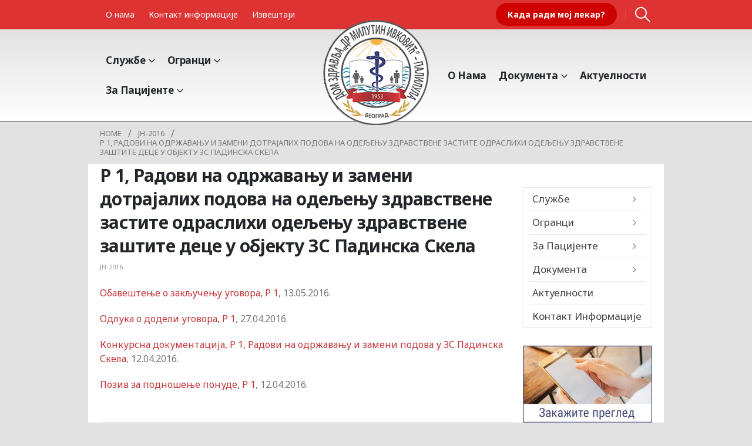

--- FILE ---
content_type: text/html
request_url: https://www.dzpalilula.org.rs/r-1-radovi-na-odrzavanju-i-zameni-dotrajalih-podova-na-odeljenju-zdravstvene-zastite-odraslihi-odeljenju-zdravstvene-zastite-dece-u-objektu-zs-padinska-skela/
body_size: 19066
content:
<!DOCTYPE html>
	<html class=""  lang="sr-RS">
	<head>
		<meta http-equiv="X-UA-Compatible" content="IE=edge" />
		<meta http-equiv="Content-Type" content="text/html; charset=UTF-8" />
		<meta name="viewport" content="width=device-width, initial-scale=1, minimum-scale=1" />

		<link rel="profile" href="https://gmpg.org/xfn/11" />
		<link rel="pingback" href="https://www.dzpalilula.org.rs/xmlrpc.php" />
		<meta name='robots' content='index, follow, max-image-preview:large, max-snippet:-1, max-video-preview:-1' />
	<style>img:is([sizes="auto" i], [sizes^="auto," i]) { contain-intrinsic-size: 3000px 1500px }</style>
	
	<!-- This site is optimized with the Yoast SEO plugin v26.4 - https://yoast.com/wordpress/plugins/seo/ -->
	<title>Р 1, Радови на одржавању и замени дотрајалих подова на одељењу здравствене застите одраслихи одељењу здравствене заштите деце у објекту ЗС Падинска Скела - Дом здравља “Др Милутин Ивковић”-Палилула</title>
	<link rel="canonical" href="https://www.dzpalilula.org.rs/r-1-radovi-na-odrzavanju-i-zameni-dotrajalih-podova-na-odeljenju-zdravstvene-zastite-odraslihi-odeljenju-zdravstvene-zastite-dece-u-objektu-zs-padinska-skela/" />
	<meta property="og:locale" content="sr_RS" />
	<meta property="og:type" content="article" />
	<meta property="og:title" content="Р 1, Радови на одржавању и замени дотрајалих подова на одељењу здравствене застите одраслихи одељењу здравствене заштите деце у објекту ЗС Падинска Скела - Дом здравља “Др Милутин Ивковић”-Палилула" />
	<meta property="og:description" content="Обавештење о закључењу уговора, Р 1, 13.05.2016. Одлука о додели уговора, Р 1, 27.04.2016. Конкурсна документација, Р 1, Радови на одржавању и замени подова у ЗС Падинска Скела, 12.04.2016. Позив за подношење понуде, Р 1, 12.04.2016." />
	<meta property="og:url" content="https://www.dzpalilula.org.rs/r-1-radovi-na-odrzavanju-i-zameni-dotrajalih-podova-na-odeljenju-zdravstvene-zastite-odraslihi-odeljenju-zdravstvene-zastite-dece-u-objektu-zs-padinska-skela/" />
	<meta property="og:site_name" content="Дом здравља “Др Милутин Ивковић”-Палилула" />
	<meta property="article:published_time" content="2016-04-12T12:41:37+00:00" />
	<meta property="article:modified_time" content="2016-06-15T21:44:22+00:00" />
	<meta name="author" content="Glavna sestra" />
	<meta name="twitter:card" content="summary_large_image" />
	<meta name="twitter:label1" content="Написано од" />
	<meta name="twitter:data1" content="Glavna sestra" />
	<script type="application/ld+json" class="yoast-schema-graph">{"@context":"https://schema.org","@graph":[{"@type":"Article","@id":"https://www.dzpalilula.org.rs/r-1-radovi-na-odrzavanju-i-zameni-dotrajalih-podova-na-odeljenju-zdravstvene-zastite-odraslihi-odeljenju-zdravstvene-zastite-dece-u-objektu-zs-padinska-skela/#article","isPartOf":{"@id":"https://www.dzpalilula.org.rs/r-1-radovi-na-odrzavanju-i-zameni-dotrajalih-podova-na-odeljenju-zdravstvene-zastite-odraslihi-odeljenju-zdravstvene-zastite-dece-u-objektu-zs-padinska-skela/"},"author":{"name":"Glavna sestra","@id":"https://www.dzpalilula.org.rs/#/schema/person/bac15bb1ceb858e9dbf58965cbd55014"},"headline":"Р 1, Радови на одржавању и замени дотрајалих подова на одељењу здравствене застите одраслихи одељењу здравствене заштите деце у објекту ЗС Падинска Скела","datePublished":"2016-04-12T12:41:37+00:00","dateModified":"2016-06-15T21:44:22+00:00","mainEntityOfPage":{"@id":"https://www.dzpalilula.org.rs/r-1-radovi-na-odrzavanju-i-zameni-dotrajalih-podova-na-odeljenju-zdravstvene-zastite-odraslihi-odeljenju-zdravstvene-zastite-dece-u-objektu-zs-padinska-skela/"},"wordCount":50,"publisher":{"@id":"https://www.dzpalilula.org.rs/#organization"},"articleSection":["ЈН-2016"],"inLanguage":"sr-RS"},{"@type":"WebPage","@id":"https://www.dzpalilula.org.rs/r-1-radovi-na-odrzavanju-i-zameni-dotrajalih-podova-na-odeljenju-zdravstvene-zastite-odraslihi-odeljenju-zdravstvene-zastite-dece-u-objektu-zs-padinska-skela/","url":"https://www.dzpalilula.org.rs/r-1-radovi-na-odrzavanju-i-zameni-dotrajalih-podova-na-odeljenju-zdravstvene-zastite-odraslihi-odeljenju-zdravstvene-zastite-dece-u-objektu-zs-padinska-skela/","name":"Р 1, Радови на одржавању и замени дотрајалих подова на одељењу здравствене застите одраслихи одељењу здравствене заштите деце у објекту ЗС Падинска Скела - Дом здравља “Др Милутин Ивковић”-Палилула","isPartOf":{"@id":"https://www.dzpalilula.org.rs/#website"},"datePublished":"2016-04-12T12:41:37+00:00","dateModified":"2016-06-15T21:44:22+00:00","breadcrumb":{"@id":"https://www.dzpalilula.org.rs/r-1-radovi-na-odrzavanju-i-zameni-dotrajalih-podova-na-odeljenju-zdravstvene-zastite-odraslihi-odeljenju-zdravstvene-zastite-dece-u-objektu-zs-padinska-skela/#breadcrumb"},"inLanguage":"sr-RS","potentialAction":[{"@type":"ReadAction","target":["https://www.dzpalilula.org.rs/r-1-radovi-na-odrzavanju-i-zameni-dotrajalih-podova-na-odeljenju-zdravstvene-zastite-odraslihi-odeljenju-zdravstvene-zastite-dece-u-objektu-zs-padinska-skela/"]}]},{"@type":"BreadcrumbList","@id":"https://www.dzpalilula.org.rs/r-1-radovi-na-odrzavanju-i-zameni-dotrajalih-podova-na-odeljenju-zdravstvene-zastite-odraslihi-odeljenju-zdravstvene-zastite-dece-u-objektu-zs-padinska-skela/#breadcrumb","itemListElement":[{"@type":"ListItem","position":1,"name":"Почетна","item":"https://www.dzpalilula.org.rs/"},{"@type":"ListItem","position":2,"name":"Blog","item":"https://www.dzpalilula.org.rs/blog/"},{"@type":"ListItem","position":3,"name":"Р 1, Радови на одржавању и замени дотрајалих подова на одељењу здравствене застите одраслихи одељењу здравствене заштите деце у објекту ЗС Падинска Скела"}]},{"@type":"WebSite","@id":"https://www.dzpalilula.org.rs/#website","url":"https://www.dzpalilula.org.rs/","name":"Дом здравља “Др Милутин Ивковић”-Палилула","description":"Дом здравља “Др Милутин Ивковић” - Палилула","publisher":{"@id":"https://www.dzpalilula.org.rs/#organization"},"alternateName":"Дом здравља Палилула","potentialAction":[{"@type":"SearchAction","target":{"@type":"EntryPoint","urlTemplate":"https://www.dzpalilula.org.rs/?s={search_term_string}"},"query-input":{"@type":"PropertyValueSpecification","valueRequired":true,"valueName":"search_term_string"}}],"inLanguage":"sr-RS"},{"@type":"Organization","@id":"https://www.dzpalilula.org.rs/#organization","name":"Дома Здравља др Милутин Ивковић - Палилула","alternateName":"Дома Здравља Палилула","url":"https://www.dzpalilula.org.rs/","logo":{"@type":"ImageObject","inLanguage":"sr-RS","@id":"https://www.dzpalilula.org.rs/#/schema/logo/image/","url":"https://dzpalilula.org.rs/wp-content/uploads/logo-2.png","contentUrl":"https://dzpalilula.org.rs/wp-content/uploads/logo-2.png","width":180,"height":180,"caption":"Дома Здравља др Милутин Ивковић - Палилула"},"image":{"@id":"https://www.dzpalilula.org.rs/#/schema/logo/image/"}},{"@type":"Person","@id":"https://www.dzpalilula.org.rs/#/schema/person/bac15bb1ceb858e9dbf58965cbd55014","name":"Glavna sestra","sameAs":["http://www.dzpalilula.org.rs/"],"url":"https://www.dzpalilula.org.rs/author/nabavka/"}]}</script>
	<!-- / Yoast SEO plugin. -->


<link rel="alternate" type="application/rss+xml" title="Дом здравља “Др Милутин Ивковић”-Палилула &raquo; довод" href="https://www.dzpalilula.org.rs/feed/" />
<link rel="alternate" type="application/rss+xml" title="Дом здравља “Др Милутин Ивковић”-Палилула &raquo; довод коментара" href="https://www.dzpalilula.org.rs/comments/feed/" />
		<link rel="shortcut icon" href="//dzpalilula.org.rs/wp-content/themes/porto/images/logo/favicon.png" type="image/x-icon" />
				<link rel="apple-touch-icon" href="//dzpalilula.org.rs/wp-content/themes/porto/images/logo/apple-touch-icon.png" />
				<link rel="apple-touch-icon" sizes="120x120" href="//dzpalilula.org.rs/wp-content/themes/porto/images/logo/apple-touch-icon_120x120.png" />
				<link rel="apple-touch-icon" sizes="76x76" href="//dzpalilula.org.rs/wp-content/themes/porto/images/logo/apple-touch-icon_76x76.png" />
				<link rel="apple-touch-icon" sizes="152x152" href="//dzpalilula.org.rs/wp-content/themes/porto/images/logo/apple-touch-icon_152x152.png" />
		<link rel='stylesheet' id='wp-block-library-css' href='https://www.dzpalilula.org.rs/wp-includes/css/dist/block-library/style.min.css?ver=6.8.3' media='all' />
<style id='wp-block-library-theme-inline-css'>
.wp-block-audio :where(figcaption){color:#555;font-size:13px;text-align:center}.is-dark-theme .wp-block-audio :where(figcaption){color:#ffffffa6}.wp-block-audio{margin:0 0 1em}.wp-block-code{border:1px solid #ccc;border-radius:4px;font-family:Menlo,Consolas,monaco,monospace;padding:.8em 1em}.wp-block-embed :where(figcaption){color:#555;font-size:13px;text-align:center}.is-dark-theme .wp-block-embed :where(figcaption){color:#ffffffa6}.wp-block-embed{margin:0 0 1em}.blocks-gallery-caption{color:#555;font-size:13px;text-align:center}.is-dark-theme .blocks-gallery-caption{color:#ffffffa6}:root :where(.wp-block-image figcaption){color:#555;font-size:13px;text-align:center}.is-dark-theme :root :where(.wp-block-image figcaption){color:#ffffffa6}.wp-block-image{margin:0 0 1em}.wp-block-pullquote{border-bottom:4px solid;border-top:4px solid;color:currentColor;margin-bottom:1.75em}.wp-block-pullquote cite,.wp-block-pullquote footer,.wp-block-pullquote__citation{color:currentColor;font-size:.8125em;font-style:normal;text-transform:uppercase}.wp-block-quote{border-left:.25em solid;margin:0 0 1.75em;padding-left:1em}.wp-block-quote cite,.wp-block-quote footer{color:currentColor;font-size:.8125em;font-style:normal;position:relative}.wp-block-quote:where(.has-text-align-right){border-left:none;border-right:.25em solid;padding-left:0;padding-right:1em}.wp-block-quote:where(.has-text-align-center){border:none;padding-left:0}.wp-block-quote.is-large,.wp-block-quote.is-style-large,.wp-block-quote:where(.is-style-plain){border:none}.wp-block-search .wp-block-search__label{font-weight:700}.wp-block-search__button{border:1px solid #ccc;padding:.375em .625em}:where(.wp-block-group.has-background){padding:1.25em 2.375em}.wp-block-separator.has-css-opacity{opacity:.4}.wp-block-separator{border:none;border-bottom:2px solid;margin-left:auto;margin-right:auto}.wp-block-separator.has-alpha-channel-opacity{opacity:1}.wp-block-separator:not(.is-style-wide):not(.is-style-dots){width:100px}.wp-block-separator.has-background:not(.is-style-dots){border-bottom:none;height:1px}.wp-block-separator.has-background:not(.is-style-wide):not(.is-style-dots){height:2px}.wp-block-table{margin:0 0 1em}.wp-block-table td,.wp-block-table th{word-break:normal}.wp-block-table :where(figcaption){color:#555;font-size:13px;text-align:center}.is-dark-theme .wp-block-table :where(figcaption){color:#ffffffa6}.wp-block-video :where(figcaption){color:#555;font-size:13px;text-align:center}.is-dark-theme .wp-block-video :where(figcaption){color:#ffffffa6}.wp-block-video{margin:0 0 1em}:root :where(.wp-block-template-part.has-background){margin-bottom:0;margin-top:0;padding:1.25em 2.375em}
</style>
<style id='classic-theme-styles-inline-css'>
/*! This file is auto-generated */
.wp-block-button__link{color:#fff;background-color:#32373c;border-radius:9999px;box-shadow:none;text-decoration:none;padding:calc(.667em + 2px) calc(1.333em + 2px);font-size:1.125em}.wp-block-file__button{background:#32373c;color:#fff;text-decoration:none}
</style>
<style id='global-styles-inline-css'>
:root{--wp--preset--aspect-ratio--square: 1;--wp--preset--aspect-ratio--4-3: 4/3;--wp--preset--aspect-ratio--3-4: 3/4;--wp--preset--aspect-ratio--3-2: 3/2;--wp--preset--aspect-ratio--2-3: 2/3;--wp--preset--aspect-ratio--16-9: 16/9;--wp--preset--aspect-ratio--9-16: 9/16;--wp--preset--color--black: #000000;--wp--preset--color--cyan-bluish-gray: #abb8c3;--wp--preset--color--white: #ffffff;--wp--preset--color--pale-pink: #f78da7;--wp--preset--color--vivid-red: #cf2e2e;--wp--preset--color--luminous-vivid-orange: #ff6900;--wp--preset--color--luminous-vivid-amber: #fcb900;--wp--preset--color--light-green-cyan: #7bdcb5;--wp--preset--color--vivid-green-cyan: #00d084;--wp--preset--color--pale-cyan-blue: #8ed1fc;--wp--preset--color--vivid-cyan-blue: #0693e3;--wp--preset--color--vivid-purple: #9b51e0;--wp--preset--color--primary: var(--porto-primary-color);--wp--preset--color--secondary: var(--porto-secondary-color);--wp--preset--color--tertiary: var(--porto-tertiary-color);--wp--preset--color--quaternary: var(--porto-quaternary-color);--wp--preset--color--dark: var(--porto-dark-color);--wp--preset--color--light: var(--porto-light-color);--wp--preset--color--primary-hover: var(--porto-primary-light-5);--wp--preset--gradient--vivid-cyan-blue-to-vivid-purple: linear-gradient(135deg,rgba(6,147,227,1) 0%,rgb(155,81,224) 100%);--wp--preset--gradient--light-green-cyan-to-vivid-green-cyan: linear-gradient(135deg,rgb(122,220,180) 0%,rgb(0,208,130) 100%);--wp--preset--gradient--luminous-vivid-amber-to-luminous-vivid-orange: linear-gradient(135deg,rgba(252,185,0,1) 0%,rgba(255,105,0,1) 100%);--wp--preset--gradient--luminous-vivid-orange-to-vivid-red: linear-gradient(135deg,rgba(255,105,0,1) 0%,rgb(207,46,46) 100%);--wp--preset--gradient--very-light-gray-to-cyan-bluish-gray: linear-gradient(135deg,rgb(238,238,238) 0%,rgb(169,184,195) 100%);--wp--preset--gradient--cool-to-warm-spectrum: linear-gradient(135deg,rgb(74,234,220) 0%,rgb(151,120,209) 20%,rgb(207,42,186) 40%,rgb(238,44,130) 60%,rgb(251,105,98) 80%,rgb(254,248,76) 100%);--wp--preset--gradient--blush-light-purple: linear-gradient(135deg,rgb(255,206,236) 0%,rgb(152,150,240) 100%);--wp--preset--gradient--blush-bordeaux: linear-gradient(135deg,rgb(254,205,165) 0%,rgb(254,45,45) 50%,rgb(107,0,62) 100%);--wp--preset--gradient--luminous-dusk: linear-gradient(135deg,rgb(255,203,112) 0%,rgb(199,81,192) 50%,rgb(65,88,208) 100%);--wp--preset--gradient--pale-ocean: linear-gradient(135deg,rgb(255,245,203) 0%,rgb(182,227,212) 50%,rgb(51,167,181) 100%);--wp--preset--gradient--electric-grass: linear-gradient(135deg,rgb(202,248,128) 0%,rgb(113,206,126) 100%);--wp--preset--gradient--midnight: linear-gradient(135deg,rgb(2,3,129) 0%,rgb(40,116,252) 100%);--wp--preset--font-size--small: 13px;--wp--preset--font-size--medium: 20px;--wp--preset--font-size--large: 36px;--wp--preset--font-size--x-large: 42px;--wp--preset--spacing--20: 0.44rem;--wp--preset--spacing--30: 0.67rem;--wp--preset--spacing--40: 1rem;--wp--preset--spacing--50: 1.5rem;--wp--preset--spacing--60: 2.25rem;--wp--preset--spacing--70: 3.38rem;--wp--preset--spacing--80: 5.06rem;--wp--preset--shadow--natural: 6px 6px 9px rgba(0, 0, 0, 0.2);--wp--preset--shadow--deep: 12px 12px 50px rgba(0, 0, 0, 0.4);--wp--preset--shadow--sharp: 6px 6px 0px rgba(0, 0, 0, 0.2);--wp--preset--shadow--outlined: 6px 6px 0px -3px rgba(255, 255, 255, 1), 6px 6px rgba(0, 0, 0, 1);--wp--preset--shadow--crisp: 6px 6px 0px rgba(0, 0, 0, 1);}:where(.is-layout-flex){gap: 0.5em;}:where(.is-layout-grid){gap: 0.5em;}body .is-layout-flex{display: flex;}.is-layout-flex{flex-wrap: wrap;align-items: center;}.is-layout-flex > :is(*, div){margin: 0;}body .is-layout-grid{display: grid;}.is-layout-grid > :is(*, div){margin: 0;}:where(.wp-block-columns.is-layout-flex){gap: 2em;}:where(.wp-block-columns.is-layout-grid){gap: 2em;}:where(.wp-block-post-template.is-layout-flex){gap: 1.25em;}:where(.wp-block-post-template.is-layout-grid){gap: 1.25em;}.has-black-color{color: var(--wp--preset--color--black) !important;}.has-cyan-bluish-gray-color{color: var(--wp--preset--color--cyan-bluish-gray) !important;}.has-white-color{color: var(--wp--preset--color--white) !important;}.has-pale-pink-color{color: var(--wp--preset--color--pale-pink) !important;}.has-vivid-red-color{color: var(--wp--preset--color--vivid-red) !important;}.has-luminous-vivid-orange-color{color: var(--wp--preset--color--luminous-vivid-orange) !important;}.has-luminous-vivid-amber-color{color: var(--wp--preset--color--luminous-vivid-amber) !important;}.has-light-green-cyan-color{color: var(--wp--preset--color--light-green-cyan) !important;}.has-vivid-green-cyan-color{color: var(--wp--preset--color--vivid-green-cyan) !important;}.has-pale-cyan-blue-color{color: var(--wp--preset--color--pale-cyan-blue) !important;}.has-vivid-cyan-blue-color{color: var(--wp--preset--color--vivid-cyan-blue) !important;}.has-vivid-purple-color{color: var(--wp--preset--color--vivid-purple) !important;}.has-black-background-color{background-color: var(--wp--preset--color--black) !important;}.has-cyan-bluish-gray-background-color{background-color: var(--wp--preset--color--cyan-bluish-gray) !important;}.has-white-background-color{background-color: var(--wp--preset--color--white) !important;}.has-pale-pink-background-color{background-color: var(--wp--preset--color--pale-pink) !important;}.has-vivid-red-background-color{background-color: var(--wp--preset--color--vivid-red) !important;}.has-luminous-vivid-orange-background-color{background-color: var(--wp--preset--color--luminous-vivid-orange) !important;}.has-luminous-vivid-amber-background-color{background-color: var(--wp--preset--color--luminous-vivid-amber) !important;}.has-light-green-cyan-background-color{background-color: var(--wp--preset--color--light-green-cyan) !important;}.has-vivid-green-cyan-background-color{background-color: var(--wp--preset--color--vivid-green-cyan) !important;}.has-pale-cyan-blue-background-color{background-color: var(--wp--preset--color--pale-cyan-blue) !important;}.has-vivid-cyan-blue-background-color{background-color: var(--wp--preset--color--vivid-cyan-blue) !important;}.has-vivid-purple-background-color{background-color: var(--wp--preset--color--vivid-purple) !important;}.has-black-border-color{border-color: var(--wp--preset--color--black) !important;}.has-cyan-bluish-gray-border-color{border-color: var(--wp--preset--color--cyan-bluish-gray) !important;}.has-white-border-color{border-color: var(--wp--preset--color--white) !important;}.has-pale-pink-border-color{border-color: var(--wp--preset--color--pale-pink) !important;}.has-vivid-red-border-color{border-color: var(--wp--preset--color--vivid-red) !important;}.has-luminous-vivid-orange-border-color{border-color: var(--wp--preset--color--luminous-vivid-orange) !important;}.has-luminous-vivid-amber-border-color{border-color: var(--wp--preset--color--luminous-vivid-amber) !important;}.has-light-green-cyan-border-color{border-color: var(--wp--preset--color--light-green-cyan) !important;}.has-vivid-green-cyan-border-color{border-color: var(--wp--preset--color--vivid-green-cyan) !important;}.has-pale-cyan-blue-border-color{border-color: var(--wp--preset--color--pale-cyan-blue) !important;}.has-vivid-cyan-blue-border-color{border-color: var(--wp--preset--color--vivid-cyan-blue) !important;}.has-vivid-purple-border-color{border-color: var(--wp--preset--color--vivid-purple) !important;}.has-vivid-cyan-blue-to-vivid-purple-gradient-background{background: var(--wp--preset--gradient--vivid-cyan-blue-to-vivid-purple) !important;}.has-light-green-cyan-to-vivid-green-cyan-gradient-background{background: var(--wp--preset--gradient--light-green-cyan-to-vivid-green-cyan) !important;}.has-luminous-vivid-amber-to-luminous-vivid-orange-gradient-background{background: var(--wp--preset--gradient--luminous-vivid-amber-to-luminous-vivid-orange) !important;}.has-luminous-vivid-orange-to-vivid-red-gradient-background{background: var(--wp--preset--gradient--luminous-vivid-orange-to-vivid-red) !important;}.has-very-light-gray-to-cyan-bluish-gray-gradient-background{background: var(--wp--preset--gradient--very-light-gray-to-cyan-bluish-gray) !important;}.has-cool-to-warm-spectrum-gradient-background{background: var(--wp--preset--gradient--cool-to-warm-spectrum) !important;}.has-blush-light-purple-gradient-background{background: var(--wp--preset--gradient--blush-light-purple) !important;}.has-blush-bordeaux-gradient-background{background: var(--wp--preset--gradient--blush-bordeaux) !important;}.has-luminous-dusk-gradient-background{background: var(--wp--preset--gradient--luminous-dusk) !important;}.has-pale-ocean-gradient-background{background: var(--wp--preset--gradient--pale-ocean) !important;}.has-electric-grass-gradient-background{background: var(--wp--preset--gradient--electric-grass) !important;}.has-midnight-gradient-background{background: var(--wp--preset--gradient--midnight) !important;}.has-small-font-size{font-size: var(--wp--preset--font-size--small) !important;}.has-medium-font-size{font-size: var(--wp--preset--font-size--medium) !important;}.has-large-font-size{font-size: var(--wp--preset--font-size--large) !important;}.has-x-large-font-size{font-size: var(--wp--preset--font-size--x-large) !important;}
:where(.wp-block-post-template.is-layout-flex){gap: 1.25em;}:where(.wp-block-post-template.is-layout-grid){gap: 1.25em;}
:where(.wp-block-columns.is-layout-flex){gap: 2em;}:where(.wp-block-columns.is-layout-grid){gap: 2em;}
:root :where(.wp-block-pullquote){font-size: 1.5em;line-height: 1.6;}
</style>
<link rel='stylesheet' id='wp-bottom-menu-css' href='https://www.dzpalilula.org.rs/wp-content/cache/speedycache/www.dzpalilula.org.rs/assets/35433fa61039d4ca-style.css' media='all' />
<link rel='stylesheet' id='font-awesome-wpbm-css' href='https://www.dzpalilula.org.rs/wp-content/plugins/wp-bottom-menu/assets/vendors/fontawesome/all.min.css?ver=6.1.1' media='all' />
<link rel='stylesheet' id='recent-posts-widget-with-thumbnails-public-style-css' href='https://www.dzpalilula.org.rs/wp-content/cache/speedycache/www.dzpalilula.org.rs/assets/17cb45a014a028d6-public.css' media='all' />
<link rel='stylesheet' id='porto-css-vars-css' href='https://www.dzpalilula.org.rs/wp-content/cache/speedycache/www.dzpalilula.org.rs/assets/79c115d8e38a0cb5-theme_css_vars.css' media='all' />
<link rel='stylesheet' id='js_composer_front-css' href='https://www.dzpalilula.org.rs/wp-content/plugins/js_composer/assets/css/js_composer.min.css?ver=8.7.2' media='all' />
<link rel='stylesheet' id='bootstrap-css' href='https://www.dzpalilula.org.rs/wp-content/cache/speedycache/www.dzpalilula.org.rs/assets/0df0755b3deda33c-bootstrap.css' media='all' />
<link rel='stylesheet' id='porto-plugins-css' href='https://www.dzpalilula.org.rs/wp-content/cache/speedycache/www.dzpalilula.org.rs/assets/25e2a4660448b64c-plugins.css' media='all' />
<link rel='stylesheet' id='porto-theme-css' href='https://www.dzpalilula.org.rs/wp-content/cache/speedycache/www.dzpalilula.org.rs/assets/3ff7e79ad9e82591-theme.css' media='all' />
<link rel='stylesheet' id='porto-animate-css' href='https://www.dzpalilula.org.rs/wp-content/cache/speedycache/www.dzpalilula.org.rs/assets/2b91407561c88442-animate.css' media='all' />
<link rel='stylesheet' id='porto-widget-follow-us-css' href='https://www.dzpalilula.org.rs/wp-content/cache/speedycache/www.dzpalilula.org.rs/assets/e176ae3fec39e116-widget-follow-us.css' media='all' />
<link rel='stylesheet' id='porto-blog-legacy-css' href='https://www.dzpalilula.org.rs/wp-content/cache/speedycache/www.dzpalilula.org.rs/assets/cd655ef098b5d0e3-blog-legacy.css' media='all' />
<link rel='stylesheet' id='porto-header-legacy-css' href='https://www.dzpalilula.org.rs/wp-content/cache/speedycache/www.dzpalilula.org.rs/assets/ef011eba86f64406-header-legacy.css' media='all' />
<link rel='stylesheet' id='porto-footer-legacy-css' href='https://www.dzpalilula.org.rs/wp-content/cache/speedycache/www.dzpalilula.org.rs/assets/c47130f64b689504-footer-legacy.css' media='all' />
<link rel='stylesheet' id='porto-side-nav-panel-css' href='https://www.dzpalilula.org.rs/wp-content/cache/speedycache/www.dzpalilula.org.rs/assets/d51375a33928abcd-side-nav-panel.css' media='all' />
<link rel='stylesheet' id='porto-media-mobile-sidebar-css' href='https://www.dzpalilula.org.rs/wp-content/cache/speedycache/www.dzpalilula.org.rs/assets/7062d3a87ff2bdf3-media-mobile-sidebar.css' media='(max-width:991px)' />
<link rel='stylesheet' id='porto-shortcodes-css' href='https://www.dzpalilula.org.rs/wp-content/cache/speedycache/www.dzpalilula.org.rs/assets/24b443cd4b94f599-shortcodes.css' media='all' />
<link rel='stylesheet' id='porto-theme-wpb-css' href='https://www.dzpalilula.org.rs/wp-content/cache/speedycache/www.dzpalilula.org.rs/assets/0686d3b1a7e4a2c0-theme_wpb.css' media='all' />
<link rel='stylesheet' id='porto-dynamic-style-css' href='https://www.dzpalilula.org.rs/wp-content/cache/speedycache/www.dzpalilula.org.rs/assets/f83f043583671f73-dynamic_style.css' media='all' />
<link rel='stylesheet' id='porto-type-builder-css' href='https://www.dzpalilula.org.rs/wp-content/cache/speedycache/www.dzpalilula.org.rs/assets/308bf75fbb9318a0-type-builder.css' media='all' />
<link rel='stylesheet' id='porto-post-style-css' href='https://www.dzpalilula.org.rs/wp-content/cache/speedycache/www.dzpalilula.org.rs/assets/248956427862639f-modern.css' media='all' />
<link rel='stylesheet' id='porto-single-post-style-css' href='https://www.dzpalilula.org.rs/wp-content/cache/speedycache/www.dzpalilula.org.rs/assets/199adb8588ac44d3-modern.css' media='all' />
<link rel='stylesheet' id='porto-style-css' href='https://www.dzpalilula.org.rs/wp-content/cache/speedycache/www.dzpalilula.org.rs/assets/23400912b356f87c-style.css' media='all' />
<style id='porto-style-inline-css'>
.side-header-narrow-bar-logo{max-width:200px}@media (min-width:992px){}.page-top .page-title-wrap{line-height:0}#header .logo{margin:-70px 0 -60px 0;z-index:1002}.main-content{padding-top:40px;padding-bottom:50px}.page-content,.sidebar-content{padding-top:40px}.mega-menu li.menu-item,.sidebar-menu li.menu-item{z-index:1003 !important}.blog-posts{margin-top:2em}.custom-underline .btn{border-width:0 0 1px}.main-content,.sidebar{padding-top:0}.custom-heading sup{font-size:.48em;top:-.6em}.owl-item.active .customLines1anim{animation-name:customLines1anim;animation-duration:10s;animation-delay:1s;opacity:.3}.cls-1{opacity:0}.desktop-hero .owl-carousel .owl-nav .owl-next,.mobile-hero .owl-carousel .owl-nav .owl-next{right:47px}.desktop-hero .owl-carousel .owl-nav .owl-prev,.mobile-hero .owl-carousel .owl-nav .owl-prev{left:47px}.anim-svg-1{transform:rotate3d(14,32,-9,129deg);width:1460px}.anim-svg-2{transform:rotate3d(-94,205,170,74deg);width:1460px}.custom-category .products .product-category .thumb-info h3{font-size:16px;text-transform:capitalize;letter-spacing:0}.custom-category .products .product-category .thumb-info-title{padding:.9em 1.5em}.custom-category .owl-carousel .owl-nav{margin-top:-26px}.custom-category .owl-carousel .owl-nav .owl-next{right:-49px}.custom-category .owl-carousel .owl-nav .owl-prev{left:-49px}.wpcf7-form-control.wpcf7-text{padding:8px 22px}.wpcf7-form.invalid .wpcf7-submit{margin-bottom:27px}.wpcf7-form-control.wpcf7-submit:focus{box-shadow:none}@media ( max-width:1199px ){.desktop-hero .porto-ibanner-layer{font-size:12px}}@media ( max-width:991px ){.desktop-hero .porto-ibanner-layer{font-size:.675rem;right:0 !important;width:45% !important}.custom-layer-1{left:0 !important;top:0 !important}.custom-layer-2{bottom:237px!important;left:-164px !important}.follow-instagram{padding:2.5em !important}}@media ( max-width:767px ){.custom-layer-2{bottom:244px!important;left:-177px !important}.custom-layer-2 h2{font-size:5.8em !important}}@keyframes customLines1anim{0%{stroke-dasharray:1600;stroke-dashoffset:1600}100%{stroke-dasharray:1600;stroke-dashoffset:0}}table{border-style:groove}table td{border:1px double black}table tr:first-child td{border-top:0}table tr td:first-child{border-left:0}table tr:last-child td{border-bottom:0}table tr td:last-child{border-right:0}h3:target{padding-top:80px;margin-top:-80px}.featured-box .box-content{border-top:none !important}.tekst-mobile-home h3{font-size:1.5em}@media (max-width:767px ){.tekst-mobile-home h3{font-size:1.3em}}.lista-miki::before{content:"\f054";font-family:"Font Awesome 5 Free";font-weight:900;margin-left:-11px;margin-right:6px;font-size:0.45rem;vertical-align:middle;padding:6px 0 6px 15px}.widget>div>ul,.widget>ul{font-size:1em}.widget_recent_entries>ul li{flex-direction:row}.widget_recent_entries>ul li>a{font-weight:initial!important}@media (max-width:767px ){.search-toggle{color:black}}.footer a:not(.btn),.footer .tooltip-icon{color:#e2e2e2}
</style>
<link rel='stylesheet' id='styles-child-css' href='https://www.dzpalilula.org.rs/wp-content/cache/speedycache/www.dzpalilula.org.rs/assets/58edb82abd16eb13-style.css' media='all' />
<script src="https://www.dzpalilula.org.rs/wp-includes/js/jquery/jquery.min.js?ver=3.7.1" id="jquery-core-js"></script>
<script></script><link rel="https://api.w.org/" href="https://www.dzpalilula.org.rs/wp-json/" /><link rel="alternate" title="JSON" type="application/json" href="https://www.dzpalilula.org.rs/wp-json/wp/v2/posts/55980" /><link rel="EditURI" type="application/rsd+xml" title="RSD" href="https://www.dzpalilula.org.rs/xmlrpc.php?rsd" />
<meta name="generator" content="WordPress 6.8.3" />
<link rel='shortlink' href='https://www.dzpalilula.org.rs/?p=55980' />
<link rel="alternate" title="oEmbed (JSON)" type="application/json+oembed" href="https://www.dzpalilula.org.rs/wp-json/oembed/1.0/embed?url=https%3A%2F%2Fwww.dzpalilula.org.rs%2Fr-1-radovi-na-odrzavanju-i-zameni-dotrajalih-podova-na-odeljenju-zdravstvene-zastite-odraslihi-odeljenju-zdravstvene-zastite-dece-u-objektu-zs-padinska-skela%2F" />
<link rel="alternate" title="oEmbed (XML)" type="text/xml+oembed" href="https://www.dzpalilula.org.rs/wp-json/oembed/1.0/embed?url=https%3A%2F%2Fwww.dzpalilula.org.rs%2Fr-1-radovi-na-odrzavanju-i-zameni-dotrajalih-podova-na-odeljenju-zdravstvene-zastite-odraslihi-odeljenju-zdravstvene-zastite-dece-u-objektu-zs-padinska-skela%2F&#038;format=xml" />
		<script type="text/javascript" id="webfont-queue">
		WebFontConfig = {
			google: { families: [ 'Noto+Sans:400,500,600,700,800:cyrillic,cyrillic-ext','PT+Sans:400,500,600,700,800','Poppins:400,600,700','Poly:400,600,700' ] }
		};
		(function(d) {
			var wf = d.createElement('script'), s = d.scripts[d.scripts.length - 1];
			wf.src = 'https://www.dzpalilula.org.rs/wp-content/themes/porto/js/libs/webfont.js';
			wf.async = true;
			s.parentNode.insertBefore(wf, s);
		})(document);</script>
		<meta name="generator" content="Powered by WPBakery Page Builder - drag and drop page builder for WordPress."/>
<link rel="icon" href="https://www.dzpalilula.org.rs/wp-content/uploads/cropped-logo__1-32x32.png" sizes="32x32" />
<link rel="icon" href="https://www.dzpalilula.org.rs/wp-content/uploads/cropped-logo__1-192x192.png" sizes="192x192" />
<link rel="apple-touch-icon" href="https://www.dzpalilula.org.rs/wp-content/uploads/cropped-logo__1-180x180.png" />
<meta name="msapplication-TileImage" content="https://www.dzpalilula.org.rs/wp-content/uploads/cropped-logo__1-270x270.png" />
<noscript><style> .wpb_animate_when_almost_visible { opacity: 1; }</style></noscript>	<style>body{text-rendering: optimizeSpeed;}</style></head>
	<body class="wp-singular post-template-default single single-post postid-55980 single-format-standard wp-embed-responsive wp-theme-porto wp-child-theme-porto-child full blog-1 wpb-js-composer js-comp-ver-8.7.2 vc_responsive">
	
	<div class="page-wrapper"><!-- page wrapper -->
		
											<!-- header wrapper -->
				<div class="header-wrapper">
										

	<header  id="header" class="header-builder">
	
	<div class="header-top"><div class="header-row container"><div class="header-col header-left hidden-for-sm"><div class="custom-html"><a href="https://dzpalilula.org.rs/o-nama/" style="text-align: middle; margin: 10px 10px" >О нама</a>
<a href="https://dzpalilula.org.rs/kontakt1/" style="text-align: middle; margin: 10px 10px" >Контакт информације</a>
<a href="https://dzpalilula.org.rs/finansijski-izvestaj/" style="text-align: middle; margin: 10px 10px" >Извештаји</a>
</div></div><div class="header-col visible-for-sm header-left"><div class="custom-html"><strong><a href="https://www.mojdoktor.gov.rs/" target=”_blank” style="text-align: left; margin: 0px 0px; font-weight: 400" >Када ради мој лекар? </a></strong></div></div><div class="header-col header-right hidden-for-sm"><div class="custom-html"><span style="background: #cf0000;     padding: 10px; border-radius: 25px;"><strong><a href="https://www.mojdoktor.gov.rs/" target=”_blank” style="text-align: middle; margin: 10px 10px" >Када ради мој лекар? </a></strong></span></div><span class="separator"></span><div class="searchform-popup search-popup reveal-search-layout"><a  class="search-toggle" role="button" aria-label="Search Toggle" href="#"><i class="porto-icon-magnifier"></i><span class="search-text">Search</span></a>	<form action="https://www.dzpalilula.org.rs/" method="get"
		class="searchform search-layout-reveal">
		<div class="searchform-fields">
			<span class="text"><input name="s" type="text" value="" placeholder="Претрага" autocomplete="off" /></span>
							<input type="hidden" name="post_type" value="post"/>
							<span class="button-wrap">
				<button class="btn btn-special" aria-label="Search" title="Search" type="submit">
					<i class="porto-icon-magnifier"></i>
				</button>
									<a role="button" aria-label="Close the search form" href="#" class="btn-close-search-form"><i class="fas fa-times"></i></a>
							</span>
		</div>
			</form>
	</div></div><div class="header-col visible-for-sm header-right"><div class="custom-html"><strong><a href="https://dzpalilula.org.rs/blog/"  style="text-align: middle; margin: 0px; font-weight: 400" >  Актуелности</a></strong></div></div></div></div><div class="header-main header-has-center header-has-center-sm"><div class="header-row container"><div class="header-col header-left hidden-for-sm"><ul id="menu-glavni-meni" class="main-menu mega-menu show-arrow"><li id="nav-menu-item-66645" class="menu-item menu-item-type-custom menu-item-object-custom menu-item-has-children has-sub narrow"><a href="#">Службе</a>
<div class="popup"><div class="inner" style=""><ul class="sub-menu porto-narrow-sub-menu">
	<li id="nav-menu-item-67005" class="menu-item menu-item-type-custom menu-item-object-custom menu-item-has-children sub" data-cols="1"><a href="#">Општа медицина и кућно лечење</a>
	<ul class="sub-menu">
		<li id="nav-menu-item-66729" class="menu-item menu-item-type-post_type menu-item-object-page"><a href="https://www.dzpalilula.org.rs/opsta-medicina/">Здравствена заштита одраслих</a></li>
		<li id="nav-menu-item-66870" class="menu-item menu-item-type-post_type menu-item-object-page"><a href="https://www.dzpalilula.org.rs/ginekologija/">Здравствена заштита жена</a></li>
		<li id="nav-menu-item-66894" class="menu-item menu-item-type-post_type menu-item-object-page"><a href="https://www.dzpalilula.org.rs/sluzba-za-kucno-lecenje/">Кућно лечења и палијативно збрињавање</a></li>
	</ul>
</li>
	<li id="nav-menu-item-67003" class="menu-item menu-item-type-custom menu-item-object-custom menu-item-has-children sub" data-cols="1"><a href="#">Специјалистичке службе</a>
	<ul class="sub-menu">
		<li id="nav-menu-item-66851" class="menu-item menu-item-type-post_type menu-item-object-page"><a href="https://www.dzpalilula.org.rs/interno/">Интерна медицина</a></li>
		<li id="nav-menu-item-66886" class="menu-item menu-item-type-post_type menu-item-object-page"><a href="https://www.dzpalilula.org.rs/oftamoloska-sluzba/">Офталмологија</a></li>
		<li id="nav-menu-item-67709" class="menu-item menu-item-type-post_type menu-item-object-page"><a href="https://www.dzpalilula.org.rs/sluzba-za-otorinolaringologiju/">Оториноларингологија</a></li>
		<li id="nav-menu-item-66901" class="menu-item menu-item-type-post_type menu-item-object-page"><a href="https://www.dzpalilula.org.rs/sluzba-stomatoloske-zdravstvene-zastite/">Стоматологија</a></li>
		<li id="nav-menu-item-66892" class="menu-item menu-item-type-post_type menu-item-object-page"><a href="https://www.dzpalilula.org.rs/fizikalna-medicina/">Физикална медицина</a></li>
		<li id="nav-menu-item-66733" class="menu-item menu-item-type-post_type menu-item-object-page"><a href="https://www.dzpalilula.org.rs/zastita-mentalnog-zdravlja/">Заштита менталног здравља</a></li>
	</ul>
</li>
	<li id="nav-menu-item-67002" class="menu-item menu-item-type-custom menu-item-object-custom menu-item-has-children sub" data-cols="1"><a href="#">Педијатрија</a>
	<ul class="sub-menu">
		<li id="nav-menu-item-66875" class="menu-item menu-item-type-post_type menu-item-object-page"><a href="https://www.dzpalilula.org.rs/predskolsko/">Здравствена заштита предшколске деце</a></li>
		<li id="nav-menu-item-66879" class="menu-item menu-item-type-post_type menu-item-object-page"><a href="https://www.dzpalilula.org.rs/skolsko/">Здравствена заштита школске деце</a></li>
		<li id="nav-menu-item-66856" class="menu-item menu-item-type-post_type menu-item-object-page"><a href="https://www.dzpalilula.org.rs/razvojno-savetovaliste/">Развојно саветовалиште</a></li>
		<li id="nav-menu-item-67910" class="menu-item menu-item-type-post_type menu-item-object-page"><a href="https://www.dzpalilula.org.rs/savetovaliste-za-mlade/">Саветовалиште за младе</a></li>
	</ul>
</li>
	<li id="nav-menu-item-67004" class="menu-item menu-item-type-custom menu-item-object-custom menu-item-has-children sub" data-cols="1"><a href="#">Дијагностичке службе</a>
	<ul class="sub-menu">
		<li id="nav-menu-item-66882" class="menu-item menu-item-type-post_type menu-item-object-page"><a href="https://www.dzpalilula.org.rs/laboratorija/">Лабораторијска дијагностика</a></li>
		<li id="nav-menu-item-66921" class="menu-item menu-item-type-post_type menu-item-object-page"><a href="https://www.dzpalilula.org.rs/zakazivanje-ultrazvucne-dijagnostike/">Ултразвучна дијагностика – интерна медицина</a></li>
		<li id="nav-menu-item-67866" class="menu-item menu-item-type-post_type menu-item-object-page"><a href="https://www.dzpalilula.org.rs/radioloska-i-uz-dijagnostika/">Радиолошка и УЗ дијагностика</a></li>
	</ul>
</li>
	<li id="nav-menu-item-66867" class="menu-item menu-item-type-post_type menu-item-object-page" data-cols="1"><a href="https://www.dzpalilula.org.rs/sistematski-pregledi/">Систематски и превентивни прегледи</a></li>
	<li id="nav-menu-item-66728" class="menu-item menu-item-type-post_type menu-item-object-page" data-cols="1"><a href="https://www.dzpalilula.org.rs/medicina-rada/">Здравствена заштита радника (медицина рада)</a></li>
	<li id="nav-menu-item-66889" class="menu-item menu-item-type-post_type menu-item-object-page" data-cols="1"><a href="https://www.dzpalilula.org.rs/sudska-medicina/">Судска медицина</a></li>
	<li id="nav-menu-item-66897" class="menu-item menu-item-type-post_type menu-item-object-page" data-cols="1"><a href="https://www.dzpalilula.org.rs/sluzba-socijalne-medicine/">Служба социјалне медицине</a></li>
</ul></div></div>
</li>
<li id="nav-menu-item-66646" class="menu-item menu-item-type-custom menu-item-object-custom menu-item-has-children has-sub narrow"><a href="#">Огранци</a>
<div class="popup"><div class="inner" style=""><ul class="sub-menu porto-narrow-sub-menu">
	<li id="nav-menu-item-66926" class="menu-item menu-item-type-post_type menu-item-object-page menu-item-has-children sub" data-cols="1"><a href="https://www.dzpalilula.org.rs/opsta-medicina/">Здравствена станица Палилула</a>
	<ul class="sub-menu">
		<li id="nav-menu-item-67038" class="menu-item menu-item-type-custom menu-item-object-custom"><a href="https://dzpalilula.org.rs/opsta-medicina/#ptt">Здравствена станица ПТТ</a></li>
		<li id="nav-menu-item-67036" class="menu-item menu-item-type-custom menu-item-object-custom"><a href="https://dzpalilula.org.rs/opsta-medicina/#rts">Амбуланта РТС</a></li>
		<li id="nav-menu-item-67037" class="menu-item menu-item-type-custom menu-item-object-custom"><a href="https://dzpalilula.org.rs/opsta-medicina/#partizanski">Здравствена станица Партизански пут</a></li>
	</ul>
</li>
	<li id="nav-menu-item-66727" class="menu-item menu-item-type-post_type menu-item-object-page menu-item-has-children sub" data-cols="1"><a href="https://www.dzpalilula.org.rs/karaburma/">Здравствена Станица Карабурма</a>
	<ul class="sub-menu">
		<li id="nav-menu-item-67014" class="menu-item menu-item-type-custom menu-item-object-custom"><a href="https://dzpalilula.org.rs/karaburma/#visnjicka-banja">Амбуланта Вишњичка Бања</a></li>
		<li id="nav-menu-item-67016" class="menu-item menu-item-type-custom menu-item-object-custom"><a href="https://dzpalilula.org.rs/karaburma/#veliko-selo">Амбуланта Велико Село</a></li>
		<li id="nav-menu-item-67015" class="menu-item menu-item-type-custom menu-item-object-custom"><a href="https://dzpalilula.org.rs/karaburma/#slanci">Амбуланта Сланци</a></li>
	</ul>
</li>
	<li id="nav-menu-item-66732" class="menu-item menu-item-type-post_type menu-item-object-page menu-item-has-children sub" data-cols="1"><a href="https://www.dzpalilula.org.rs/zdravstvena-stanica-borca/">Здравствена Станица Борча</a>
	<ul class="sub-menu">
		<li id="nav-menu-item-67020" class="menu-item menu-item-type-custom menu-item-object-custom"><a href="https://dzpalilula.org.rs/zdravstvena-stanica-borca/#ovca">Амбуланта Овча</a></li>
		<li id="nav-menu-item-67019" class="menu-item menu-item-type-custom menu-item-object-custom"><a href="https://dzpalilula.org.rs/zdravstvena-stanica-borca/#os-rade-drainac">Амбуланта ОШ Раде Драинац</a></li>
		<li id="nav-menu-item-67018" class="menu-item menu-item-type-custom menu-item-object-custom"><a href="https://dzpalilula.org.rs/zdravstvena-stanica-borca/#os-stevan-sremac">Амбуланта ОШ Стеван Сремац</a></li>
	</ul>
</li>
	<li id="nav-menu-item-66730" class="menu-item menu-item-type-post_type menu-item-object-page menu-item-has-children sub" data-cols="1"><a href="https://www.dzpalilula.org.rs/zdravstvena-stanica-padniska-skela/">Здравствена Станица Падинска Скела</a>
	<ul class="sub-menu">
		<li id="nav-menu-item-67021" class="menu-item menu-item-type-custom menu-item-object-custom"><a href="https://dzpalilula.org.rs/zdravstvena-stanica-padniska-skela/#glogonjski-rit">Амбуланта Глогоњски рит</a></li>
		<li id="nav-menu-item-67022" class="menu-item menu-item-type-custom menu-item-object-custom"><a href="https://dzpalilula.org.rs/zdravstvena-stanica-padniska-skela/#jabucki-rit">Амбуланта Јабучки рит</a></li>
		<li id="nav-menu-item-67023" class="menu-item menu-item-type-custom menu-item-object-custom"><a href="https://dzpalilula.org.rs/zdravstvena-stanica-padniska-skela/#vrbovsko">Амбуланта Врбовско</a></li>
		<li id="nav-menu-item-67024" class="menu-item menu-item-type-custom menu-item-object-custom"><a href="https://dzpalilula.org.rs/zdravstvena-stanica-padniska-skela/#besni-fok">Амбуланта Бесни Фок</a></li>
		<li id="nav-menu-item-67025" class="menu-item menu-item-type-custom menu-item-object-custom"><a href="https://dzpalilula.org.rs/zdravstvena-stanica-padniska-skela/#kovilovo">Амбуланта Ковилово</a></li>
		<li id="nav-menu-item-67026" class="menu-item menu-item-type-custom menu-item-object-custom"><a href="https://dzpalilula.org.rs/zdravstvena-stanica-padniska-skela/#dunavac">Амбуланта Дунавац</a></li>
		<li id="nav-menu-item-67031" class="menu-item menu-item-type-custom menu-item-object-custom"><a href="https://dzpalilula.org.rs/zdravstvena-stanica-padniska-skela/#frikom">Амбуланта Фриком</a></li>
	</ul>
</li>
	<li id="nav-menu-item-66731" class="menu-item menu-item-type-post_type menu-item-object-page menu-item-has-children sub" data-cols="1"><a href="https://www.dzpalilula.org.rs/zdravstvena-stanica-krnjaca/">Здравствена Станица Крњача</a>
	<ul class="sub-menu">
		<li id="nav-menu-item-67017" class="menu-item menu-item-type-custom menu-item-object-custom"><a href="https://dzpalilula.org.rs/zdravstvena-stanica-krnjaca/#odrasli-kotez">Амбуланта Котеж</a></li>
	</ul>
</li>
</ul></div></div>
</li>
<li id="nav-menu-item-66647" class="menu-item menu-item-type-custom menu-item-object-custom menu-item-has-children has-sub narrow"><a href="#">За пацијенте</a>
<div class="popup"><div class="inner" style=""><ul class="sub-menu porto-narrow-sub-menu">
	<li id="nav-menu-item-66787" class="menu-item menu-item-type-post_type menu-item-object-page" data-cols="1"><a href="https://www.dzpalilula.org.rs/izabrani-lekar/">Изабрани лекар</a></li>
	<li id="nav-menu-item-67010" class="menu-item menu-item-type-post_type menu-item-object-page" data-cols="1"><a href="https://www.dzpalilula.org.rs/kalendar-obavezne-vakcinacije/">Календар обавезне вакцинације</a></li>
	<li id="nav-menu-item-66805" class="menu-item menu-item-type-post_type menu-item-object-page" data-cols="1"><a href="https://www.dzpalilula.org.rs/kancelarija-za-zastitu-prava-pacijenata/">Канцеларија за заштиту права пацијената</a></li>
	<li id="nav-menu-item-66653" class="menu-item menu-item-type-post_type menu-item-object-page" data-cols="1"><a href="https://www.dzpalilula.org.rs/lice-za-zastitu-podataka-o-licnosti/">Лице за заштиту података о личности</a></li>
	<li id="nav-menu-item-66652" class="menu-item menu-item-type-post_type menu-item-object-page" data-cols="1"><a href="https://www.dzpalilula.org.rs/lice-za-slobodan-pristup-informacijama-od-javnog-znacaja/">Лице за слободан приступ информацијама од јавног значаја</a></li>
</ul></div></div>
</li>
</ul></div><div class="header-col visible-for-sm header-left"><a class="mobile-toggle" role="button" href="#" aria-label="Mobile Menu"><i class="fas fa-bars"></i></a></div><div class="header-col header-center">
	<div class="logo">
	<a aria-label="Site Logo" href="https://www.dzpalilula.org.rs/" title="Дом здравља “Др Милутин Ивковић”-Палилула - Дом здравља “Др Милутин Ивковић” &#8211; Палилула"  rel="home">
		<img class="img-responsive standard-logo retina-logo" width="180" height="180" src="//www.dzpalilula.org.rs/wp-content/uploads/logo-2.png" alt="Дом здравља “Др Милутин Ивковић”-Палилула" />	</a>
	</div>
	</div><div class="header-col header-right hidden-for-sm"><ul id="menu-sekundarni-meni" class="secondary-menu main-menu mega-menu show-arrow"><li id="nav-menu-item-66649" class="menu-item menu-item-type-post_type menu-item-object-page narrow"><a href="https://www.dzpalilula.org.rs/o-nama/">О Нама</a></li>
<li id="nav-menu-item-66650" class="menu-item menu-item-type-custom menu-item-object-custom menu-item-has-children has-sub narrow"><a href="#">Документа</a>
<div class="popup"><div class="inner" style=""><ul class="sub-menu porto-narrow-sub-menu">
	<li id="nav-menu-item-66916" class="menu-item menu-item-type-post_type menu-item-object-page" data-cols="1"><a href="https://www.dzpalilula.org.rs/%d0%bf%d0%bb%d0%b0%d0%bd-%d1%80%d0%b0%d0%b4%d0%b0/">План рада</a></li>
	<li id="nav-menu-item-66799" class="menu-item menu-item-type-taxonomy menu-item-object-category" data-cols="1"><a href="https://www.dzpalilula.org.rs/kategorija/%d0%bf%d0%bb%d0%b0%d0%bd-%d0%bd%d0%b0%d0%b1%d0%b0%d0%b2%d0%ba%d0%b5/">План набавке</a></li>
	<li id="nav-menu-item-66914" class="menu-item menu-item-type-post_type menu-item-object-page" data-cols="1"><a href="https://www.dzpalilula.org.rs/%d1%84%d0%b8%d0%bd%d0%b0%d0%bd%d1%81%d0%b8%d1%98%d1%81%d0%ba%d0%b8-%d0%bf%d0%bb%d0%b0%d0%bd/">Финансијски план</a></li>
	<li id="nav-menu-item-66967" class="menu-item menu-item-type-post_type menu-item-object-page menu-item-has-children sub" data-cols="1"><a href="https://www.dzpalilula.org.rs/finansijski-izvestaj/">Финансијски извештај</a>
	<ul class="sub-menu">
		<li id="nav-menu-item-66968" class="menu-item menu-item-type-post_type menu-item-object-page"><a href="https://www.dzpalilula.org.rs/kvartalni-izvestaji/">Квартални извештаји</a></li>
		<li id="nav-menu-item-66969" class="menu-item menu-item-type-custom menu-item-object-custom"><a href="https://www.dzpalilula.org.rs/DNEVNI%20IZVESTAJ.HTM">Дневни извештај</a></li>
	</ul>
</li>
	<li id="nav-menu-item-67196" class="menu-item menu-item-type-custom menu-item-object-custom" data-cols="1"><a target="_blank" href="https://dzpalilula.org.rs/organizacuina%20struktura%202016.pdf">Организациона структура</a></li>
	<li id="nav-menu-item-67009" class="menu-item menu-item-type-post_type menu-item-object-page" data-cols="1"><a href="https://www.dzpalilula.org.rs/%d0%be%d0%b4%d0%b5%d1%99%d0%b5%d1%9a%d0%b5-%d0%b7%d0%b0-%d0%b5%d0%ba%d0%be%d0%bd%d0%be%d0%bc%d1%81%d0%ba%d0%be-%d1%84%d0%b8%d0%bd%d0%b0%d0%bd%d1%81%d0%b8%d1%98%d1%81%d0%ba%d0%b5-%d0%bf%d0%be%d1%81/">Одељење за економско финансијске послове</a></li>
	<li id="nav-menu-item-67008" class="menu-item menu-item-type-post_type menu-item-object-page" data-cols="1"><a href="https://www.dzpalilula.org.rs/%d0%be%d0%b4%d0%b5%d1%99%d0%b5%d1%9a%d0%b5-%d0%b7%d0%b0-%d0%bf%d1%80%d0%b0%d0%b2%d0%bd%d0%b5-%d0%ba%d0%b0%d0%b4%d1%80%d0%be%d0%b2%d1%81%d0%ba%d0%b5-%d0%b8-%d0%be%d0%bf%d1%88%d1%82%d0%b5-%d0%bf%d0%be/">Одељење за правне, кадровске и опште послове</a></li>
	<li id="nav-menu-item-67006" class="menu-item menu-item-type-post_type menu-item-object-page" data-cols="1"><a href="https://www.dzpalilula.org.rs/%d1%80%d0%b5%d0%bd%d1%82%d0%b8%d1%80%d0%b0%d1%9a%d0%b5-%d0%bf%d1%80%d0%be%d1%81%d1%82%d0%be%d1%80%d0%b0/">Рентирање простора</a></li>
	<li id="nav-menu-item-67007" class="menu-item menu-item-type-post_type menu-item-object-page" data-cols="1"><a href="https://www.dzpalilula.org.rs/tehnicka-sluzba/">Техничка служба</a></li>
</ul></div></div>
</li>
<li id="nav-menu-item-66664" class="menu-item menu-item-type-post_type menu-item-object-page current_page_parent narrow"><a href="https://www.dzpalilula.org.rs/blog/">Актуелности</a></li>
</ul></div><div class="header-col visible-for-sm header-right"><span class="separator"></span><div class="custom-html"><strong><a href="https://dzpalilula.org.rs/kontakt1/"  style="text-align: top; margin: 1px 1px; color:#474747" > Контакт</a></strong></div></div></div></div>	</header>

									</div>
				<!-- end header wrapper -->
			
			
					<section class="page-top page-header-1">
	<div class="container hide-title">
	<div class="row">
		<div class="col-lg-12">
							<div class="breadcrumbs-wrap">
					<ul class="breadcrumb" itemscope itemtype="https://schema.org/BreadcrumbList"><li class="home" itemprop="itemListElement" itemscope itemtype="https://schema.org/ListItem"><a itemprop="item" href="https://www.dzpalilula.org.rs" title="Go to Home Page"><span itemprop="name">Home</span></a><meta itemprop="position" content="1" /><i class="delimiter"></i></li><li itemprop="itemListElement" itemscope itemtype="https://schema.org/ListItem"><a itemprop="item" href="https://www.dzpalilula.org.rs/kategorija/%d1%98%d0%bd-2016/"><span itemprop="name">ЈН-2016</span></a><meta itemprop="position" content="2" /><i class="delimiter"></i></li><li>Р 1, Радови на одржавању и замени дотрајалих подова на одељењу здравствене застите одраслихи одељењу здравствене заштите деце у објекту ЗС Падинска Скела</li></ul>				</div>
						<div class="page-title-wrap d-none">
								<h1 class="page-title">Р 1, Радови на одржавању и замени дотрајалих подова на одељењу здравствене застите одраслихи одељењу здравствене заштите деце у објекту ЗС Падинска Скела</h1>
							</div>
					</div>
	</div>
</div>
	</section>
	
		<div id="main" class="column2 column2-right-sidebar boxed main-boxed"><!-- main -->

			<div class="container">
			<div class="row main-content-wrap">

			<!-- main content -->
			<div class="main-content col-lg-9">

			
<div id="content" role="main" class="porto-single-page">

	
			
<article class="post-modern hide-post-date post-title-simple post-55980 post type-post status-publish format-standard hentry category-11">

	
			<div class="post-date">
					</div>
	
	<div class="post-content">
					<h2 class="entry-title">Р 1, Радови на одржавању и замени дотрајалих подова на одељењу здравствене застите одраслихи одељењу здравствене заштите деце у објекту ЗС Падинска Скела</h2>
				<span class="vcard" style="display: none;"><span class="fn"><a href="https://www.dzpalilula.org.rs/author/nabavka/" title="Чланци од Glavna sestra" rel="author">Glavna sestra</a></span></span><span class="updated" style="display:none">2016-06-15T21:44:22+01:00</span>
<div class="post-meta ">
				<span class="meta-cats">
					<a href="https://www.dzpalilula.org.rs/kategorija/%d1%98%d0%bd-2016/" rel="category tag">ЈН-2016</a>		</span>
			
	
	</div>

		<div class="entry-content">
			<p><span id="more-55980"></span></p>
<p><a href="http://dzpalilula.org.rs/wp-content/uploads/Обавештење-о-закључењу-уговора-Р-1.pdf">Обавештење о закључењу уговора, Р 1</a>, 13.05.2016.</p>
<p><a href="http://dzpalilula.org.rs/wp-content/uploads/Одлука-о-додели-уговора-Р-1.pdf" rel="">Одлука о додели уговора, Р 1</a>, 27.04.2016.</p>
<p><a href="http://dzpalilula.org.rs/wp-content/uploads/Konkursna-dokumentacija-R-1-Radovi-na-odrzavanju-i-zameni-podova-u-ZS-Padinska-Skela.pdf" rel="">Конкурсна документација, Р 1, Радови на одржавању и замени подова у ЗС Падинска Скела</a>, 12.04.2016.</p>
<p><a href="http://dzpalilula.org.rs/wp-content/uploads/Poziv-za-podnosenje-ponude-R-1-1.pdf" rel="">Позив за подношење понуде, Р 1</a>, 12.04.2016.</p>

			<!-- Post meta after content -->
					</div>

	</div>

					<div class="post-share post-block">
					<h3>Подели преко друштвених мрежа</h3>
							<div class="share-links"><a href="https://www.facebook.com/sharer.php?u=https://www.dzpalilula.org.rs/r-1-radovi-na-odrzavanju-i-zameni-dotrajalih-podova-na-odeljenju-zdravstvene-zastite-odraslihi-odeljenju-zdravstvene-zastite-dece-u-objektu-zs-padinska-skela/" target="_blank"  rel="noopener noreferrer nofollow" data-bs-tooltip data-bs-placement='bottom' title="Facebook" class="share-facebook">Facebook</a>
		<a href="https://twitter.com/intent/tweet?text=%D0%A0+1%2C+%D0%A0%D0%B0%D0%B4%D0%BE%D0%B2%D0%B8+%D0%BD%D0%B0+%D0%BE%D0%B4%D1%80%D0%B6%D0%B0%D0%B2%D0%B0%D1%9A%D1%83+%D0%B8+%D0%B7%D0%B0%D0%BC%D0%B5%D0%BD%D0%B8+%D0%B4%D0%BE%D1%82%D1%80%D0%B0%D1%98%D0%B0%D0%BB%D0%B8%D1%85+%D0%BF%D0%BE%D0%B4%D0%BE%D0%B2%D0%B0+%D0%BD%D0%B0+%D0%BE%D0%B4%D0%B5%D1%99%D0%B5%D1%9A%D1%83+%D0%B7%D0%B4%D1%80%D0%B0%D0%B2%D1%81%D1%82%D0%B2%D0%B5%D0%BD%D0%B5+%D0%B7%D0%B0%D1%81%D1%82%D0%B8%D1%82%D0%B5+%D0%BE%D0%B4%D1%80%D0%B0%D1%81%D0%BB%D0%B8%D1%85%D0%B8+%D0%BE%D0%B4%D0%B5%D1%99%D0%B5%D1%9A%D1%83+%D0%B7%D0%B4%D1%80%D0%B0%D0%B2%D1%81%D1%82%D0%B2%D0%B5%D0%BD%D0%B5+%D0%B7%D0%B0%D1%88%D1%82%D0%B8%D1%82%D0%B5+%D0%B4%D0%B5%D1%86%D0%B5+%D1%83+%D0%BE%D0%B1%D1%98%D0%B5%D0%BA%D1%82%D1%83+%D0%97%D0%A1+%D0%9F%D0%B0%D0%B4%D0%B8%D0%BD%D1%81%D0%BA%D0%B0+%D0%A1%D0%BA%D0%B5%D0%BB%D0%B0&amp;url=https://www.dzpalilula.org.rs/r-1-radovi-na-odrzavanju-i-zameni-dotrajalih-podova-na-odeljenju-zdravstvene-zastite-odraslihi-odeljenju-zdravstvene-zastite-dece-u-objektu-zs-padinska-skela/" target="_blank"  rel="noopener noreferrer nofollow" data-bs-tooltip data-bs-placement='bottom' title="X" class="share-twitter">Twitter</a>
		<a href="https://www.linkedin.com/shareArticle?mini=true&amp;url=https://www.dzpalilula.org.rs/r-1-radovi-na-odrzavanju-i-zameni-dotrajalih-podova-na-odeljenju-zdravstvene-zastite-odraslihi-odeljenju-zdravstvene-zastite-dece-u-objektu-zs-padinska-skela/&amp;title=%D0%A0+1%2C+%D0%A0%D0%B0%D0%B4%D0%BE%D0%B2%D0%B8+%D0%BD%D0%B0+%D0%BE%D0%B4%D1%80%D0%B6%D0%B0%D0%B2%D0%B0%D1%9A%D1%83+%D0%B8+%D0%B7%D0%B0%D0%BC%D0%B5%D0%BD%D0%B8+%D0%B4%D0%BE%D1%82%D1%80%D0%B0%D1%98%D0%B0%D0%BB%D0%B8%D1%85+%D0%BF%D0%BE%D0%B4%D0%BE%D0%B2%D0%B0+%D0%BD%D0%B0+%D0%BE%D0%B4%D0%B5%D1%99%D0%B5%D1%9A%D1%83+%D0%B7%D0%B4%D1%80%D0%B0%D0%B2%D1%81%D1%82%D0%B2%D0%B5%D0%BD%D0%B5+%D0%B7%D0%B0%D1%81%D1%82%D0%B8%D1%82%D0%B5+%D0%BE%D0%B4%D1%80%D0%B0%D1%81%D0%BB%D0%B8%D1%85%D0%B8+%D0%BE%D0%B4%D0%B5%D1%99%D0%B5%D1%9A%D1%83+%D0%B7%D0%B4%D1%80%D0%B0%D0%B2%D1%81%D1%82%D0%B2%D0%B5%D0%BD%D0%B5+%D0%B7%D0%B0%D1%88%D1%82%D0%B8%D1%82%D0%B5+%D0%B4%D0%B5%D1%86%D0%B5+%D1%83+%D0%BE%D0%B1%D1%98%D0%B5%D0%BA%D1%82%D1%83+%D0%97%D0%A1+%D0%9F%D0%B0%D0%B4%D0%B8%D0%BD%D1%81%D0%BA%D0%B0+%D0%A1%D0%BA%D0%B5%D0%BB%D0%B0" target="_blank"  rel="noopener noreferrer nofollow" data-bs-tooltip data-bs-placement='bottom' title="LinkedIn" class="share-linkedin">LinkedIn</a>
		<a href="mailto:?subject=%D0%A0+1%2C+%D0%A0%D0%B0%D0%B4%D0%BE%D0%B2%D0%B8+%D0%BD%D0%B0+%D0%BE%D0%B4%D1%80%D0%B6%D0%B0%D0%B2%D0%B0%D1%9A%D1%83+%D0%B8+%D0%B7%D0%B0%D0%BC%D0%B5%D0%BD%D0%B8+%D0%B4%D0%BE%D1%82%D1%80%D0%B0%D1%98%D0%B0%D0%BB%D0%B8%D1%85+%D0%BF%D0%BE%D0%B4%D0%BE%D0%B2%D0%B0+%D0%BD%D0%B0+%D0%BE%D0%B4%D0%B5%D1%99%D0%B5%D1%9A%D1%83+%D0%B7%D0%B4%D1%80%D0%B0%D0%B2%D1%81%D1%82%D0%B2%D0%B5%D0%BD%D0%B5+%D0%B7%D0%B0%D1%81%D1%82%D0%B8%D1%82%D0%B5+%D0%BE%D0%B4%D1%80%D0%B0%D1%81%D0%BB%D0%B8%D1%85%D0%B8+%D0%BE%D0%B4%D0%B5%D1%99%D0%B5%D1%9A%D1%83+%D0%B7%D0%B4%D1%80%D0%B0%D0%B2%D1%81%D1%82%D0%B2%D0%B5%D0%BD%D0%B5+%D0%B7%D0%B0%D1%88%D1%82%D0%B8%D1%82%D0%B5+%D0%B4%D0%B5%D1%86%D0%B5+%D1%83+%D0%BE%D0%B1%D1%98%D0%B5%D0%BA%D1%82%D1%83+%D0%97%D0%A1+%D0%9F%D0%B0%D0%B4%D0%B8%D0%BD%D1%81%D0%BA%D0%B0+%D0%A1%D0%BA%D0%B5%D0%BB%D0%B0&amp;body=https://www.dzpalilula.org.rs/r-1-radovi-na-odrzavanju-i-zameni-dotrajalih-podova-na-odeljenju-zdravstvene-zastite-odraslihi-odeljenju-zdravstvene-zastite-dece-u-objektu-zs-padinska-skela/" target="_blank"  rel="noopener noreferrer nofollow" data-bs-tooltip data-bs-placement='bottom' title="Email" class="share-email">Email</a>
		<a href="whatsapp://send?text=%D0%A0%201%2C%20%D0%A0%D0%B0%D0%B4%D0%BE%D0%B2%D0%B8%20%D0%BD%D0%B0%20%D0%BE%D0%B4%D1%80%D0%B6%D0%B0%D0%B2%D0%B0%D1%9A%D1%83%20%D0%B8%20%D0%B7%D0%B0%D0%BC%D0%B5%D0%BD%D0%B8%20%D0%B4%D0%BE%D1%82%D1%80%D0%B0%D1%98%D0%B0%D0%BB%D0%B8%D1%85%20%D0%BF%D0%BE%D0%B4%D0%BE%D0%B2%D0%B0%20%D0%BD%D0%B0%20%D0%BE%D0%B4%D0%B5%D1%99%D0%B5%D1%9A%D1%83%20%D0%B7%D0%B4%D1%80%D0%B0%D0%B2%D1%81%D1%82%D0%B2%D0%B5%D0%BD%D0%B5%20%D0%B7%D0%B0%D1%81%D1%82%D0%B8%D1%82%D0%B5%20%D0%BE%D0%B4%D1%80%D0%B0%D1%81%D0%BB%D0%B8%D1%85%D0%B8%20%D0%BE%D0%B4%D0%B5%D1%99%D0%B5%D1%9A%D1%83%20%D0%B7%D0%B4%D1%80%D0%B0%D0%B2%D1%81%D1%82%D0%B2%D0%B5%D0%BD%D0%B5%20%D0%B7%D0%B0%D1%88%D1%82%D0%B8%D1%82%D0%B5%20%D0%B4%D0%B5%D1%86%D0%B5%20%D1%83%20%D0%BE%D0%B1%D1%98%D0%B5%D0%BA%D1%82%D1%83%20%D0%97%D0%A1%20%D0%9F%D0%B0%D0%B4%D0%B8%D0%BD%D1%81%D0%BA%D0%B0%20%D0%A1%D0%BA%D0%B5%D0%BB%D0%B0 - https://www.dzpalilula.org.rs/r-1-radovi-na-odrzavanju-i-zameni-dotrajalih-podova-na-odeljenju-zdravstvene-zastite-odraslihi-odeljenju-zdravstvene-zastite-dece-u-objektu-zs-padinska-skela/" data-action="share/whatsapp/share"  rel="noopener noreferrer nofollow" data-bs-tooltip data-bs-placement='bottom' title="WhatsApp" class="share-whatsapp" style="display:none">WhatsApp</a>
	</div>			</div>
		
	

	
</article>
			</div>

		

</div><!-- end main content -->

	<div class="col-lg-3 sidebar porto-blog-sidebar right-sidebar"><!-- main sidebar -->
						<div class="sidebar-content">
							<div id="main-sidebar-menu" class="widget_sidebar_menu main-sidebar-menu">
										<div class="sidebar-menu-wrap">
						<ul id="menu-mobilni-meni" class="sidebar-menu"><li id="nav-menu-item-67352" class="menu-item menu-item-type-custom menu-item-object-custom menu-item-has-children  has-sub narrow "><a href="#">Службе</a><span class="arrow" aria-label="Open Submenu"></span>
<div class="popup"><div class="inner" style=""><ul class="sub-menu porto-narrow-sub-menu">
	<li id="nav-menu-item-67353" class="menu-item menu-item-type-custom menu-item-object-custom menu-item-has-children  sub" data-cols="1"><a href="#">Општа медицина и кућно лечење</a>
	<ul class="sub-menu">
		<li id="nav-menu-item-67354" class="menu-item menu-item-type-post_type menu-item-object-page "><a href="https://www.dzpalilula.org.rs/opsta-medicina/">Здравствена заштита одраслих</a></li>
		<li id="nav-menu-item-67355" class="menu-item menu-item-type-post_type menu-item-object-page "><a href="https://www.dzpalilula.org.rs/ginekologija/">Здравствена заштита жена</a></li>
		<li id="nav-menu-item-67356" class="menu-item menu-item-type-post_type menu-item-object-page "><a href="https://www.dzpalilula.org.rs/sluzba-za-kucno-lecenje/">Кућно лечења и палијативно збрињавање</a></li>
	</ul>
</li>
	<li id="nav-menu-item-67357" class="menu-item menu-item-type-custom menu-item-object-custom menu-item-has-children  sub" data-cols="1"><a href="#">Специјалистичке службе</a>
	<ul class="sub-menu">
		<li id="nav-menu-item-67358" class="menu-item menu-item-type-post_type menu-item-object-page "><a href="https://www.dzpalilula.org.rs/interno/">Интерна медицина</a></li>
		<li id="nav-menu-item-67359" class="menu-item menu-item-type-post_type menu-item-object-page "><a href="https://www.dzpalilula.org.rs/oftamoloska-sluzba/">Офталмологија</a></li>
		<li id="nav-menu-item-67711" class="menu-item menu-item-type-post_type menu-item-object-page "><a href="https://www.dzpalilula.org.rs/sluzba-za-otorinolaringologiju/">Оториноларингологија</a></li>
		<li id="nav-menu-item-67360" class="menu-item menu-item-type-post_type menu-item-object-page "><a href="https://www.dzpalilula.org.rs/sluzba-stomatoloske-zdravstvene-zastite/">Стоматологија</a></li>
		<li id="nav-menu-item-67361" class="menu-item menu-item-type-post_type menu-item-object-page "><a href="https://www.dzpalilula.org.rs/fizikalna-medicina/">Физикална медицина</a></li>
		<li id="nav-menu-item-67362" class="menu-item menu-item-type-post_type menu-item-object-page "><a href="https://www.dzpalilula.org.rs/zastita-mentalnog-zdravlja/">Заштита менталног здравља</a></li>
	</ul>
</li>
	<li id="nav-menu-item-67363" class="menu-item menu-item-type-custom menu-item-object-custom menu-item-has-children  sub" data-cols="1"><a href="#">Педијатрија</a>
	<ul class="sub-menu">
		<li id="nav-menu-item-67364" class="menu-item menu-item-type-post_type menu-item-object-page "><a href="https://www.dzpalilula.org.rs/predskolsko/">Здравствена заштита предшколске деце</a></li>
		<li id="nav-menu-item-67365" class="menu-item menu-item-type-post_type menu-item-object-page "><a href="https://www.dzpalilula.org.rs/skolsko/">Здравствена заштита школске деце</a></li>
		<li id="nav-menu-item-67366" class="menu-item menu-item-type-post_type menu-item-object-page "><a href="https://www.dzpalilula.org.rs/razvojno-savetovaliste/">Развојно саветовалиште</a></li>
	</ul>
</li>
	<li id="nav-menu-item-67367" class="menu-item menu-item-type-custom menu-item-object-custom menu-item-has-children  sub" data-cols="1"><a href="#">Дијагностичке службе</a>
	<ul class="sub-menu">
		<li id="nav-menu-item-67368" class="menu-item menu-item-type-post_type menu-item-object-page "><a href="https://www.dzpalilula.org.rs/laboratorija/">Лабораторијска дијагностика</a></li>
		<li id="nav-menu-item-67369" class="menu-item menu-item-type-post_type menu-item-object-page "><a href="https://www.dzpalilula.org.rs/zakazivanje-ultrazvucne-dijagnostike/">Ултразвучна дијагностика – интерна медицина</a></li>
		<li id="nav-menu-item-67872" class="menu-item menu-item-type-post_type menu-item-object-page "><a href="https://www.dzpalilula.org.rs/radioloska-i-uz-dijagnostika/">Радиолошка и УЗ дијагностика</a></li>
	</ul>
</li>
	<li id="nav-menu-item-67370" class="menu-item menu-item-type-post_type menu-item-object-page " data-cols="1"><a href="https://www.dzpalilula.org.rs/sistematski-pregledi/">Систематски и превентивни прегледи</a></li>
	<li id="nav-menu-item-67371" class="menu-item menu-item-type-post_type menu-item-object-page " data-cols="1"><a href="https://www.dzpalilula.org.rs/medicina-rada/">Здравствена заштита радника (медицина рада)</a></li>
	<li id="nav-menu-item-67372" class="menu-item menu-item-type-post_type menu-item-object-page " data-cols="1"><a href="https://www.dzpalilula.org.rs/sudska-medicina/">Судска медицина</a></li>
	<li id="nav-menu-item-67373" class="menu-item menu-item-type-post_type menu-item-object-page " data-cols="1"><a href="https://www.dzpalilula.org.rs/sluzba-socijalne-medicine/">Служба социјалне медицине</a></li>
</ul></div></div>
</li>
<li id="nav-menu-item-67375" class="menu-item menu-item-type-custom menu-item-object-custom menu-item-has-children  has-sub narrow "><a href="#">Огранци</a><span class="arrow" aria-label="Open Submenu"></span>
<div class="popup"><div class="inner" style=""><ul class="sub-menu porto-narrow-sub-menu">
	<li id="nav-menu-item-67376" class="menu-item menu-item-type-post_type menu-item-object-page menu-item-has-children  sub" data-cols="1"><a href="https://www.dzpalilula.org.rs/opsta-medicina/">Здравствена станица Палилула</a>
	<ul class="sub-menu">
		<li id="nav-menu-item-67377" class="menu-item menu-item-type-custom menu-item-object-custom "><a href="https://dzpalilula.org.rs/opsta-medicina/#ptt">Здравствена станица ПТТ</a></li>
		<li id="nav-menu-item-67378" class="menu-item menu-item-type-custom menu-item-object-custom "><a href="https://dzpalilula.org.rs/opsta-medicina/#rts">Амбуланта РТС</a></li>
		<li id="nav-menu-item-67379" class="menu-item menu-item-type-custom menu-item-object-custom "><a href="https://dzpalilula.org.rs/opsta-medicina/#partizanski">Здравствена станица Партизански пут</a></li>
	</ul>
</li>
	<li id="nav-menu-item-67380" class="menu-item menu-item-type-post_type menu-item-object-page menu-item-has-children  sub" data-cols="1"><a href="https://www.dzpalilula.org.rs/karaburma/">Здравствена Станица Карабурма</a>
	<ul class="sub-menu">
		<li id="nav-menu-item-67381" class="menu-item menu-item-type-custom menu-item-object-custom "><a href="https://dzpalilula.org.rs/karaburma/#visnjicka-banja">Амбуланта Вишњичка Бања</a></li>
		<li id="nav-menu-item-67382" class="menu-item menu-item-type-custom menu-item-object-custom "><a href="https://dzpalilula.org.rs/karaburma/#veliko-selo">Амбуланта Велико Село</a></li>
		<li id="nav-menu-item-67383" class="menu-item menu-item-type-custom menu-item-object-custom "><a href="https://dzpalilula.org.rs/karaburma/#slanci">Амбуланта Сланци</a></li>
	</ul>
</li>
	<li id="nav-menu-item-67384" class="menu-item menu-item-type-post_type menu-item-object-page menu-item-has-children  sub" data-cols="1"><a href="https://www.dzpalilula.org.rs/zdravstvena-stanica-borca/">Здравствена Станица Борча</a>
	<ul class="sub-menu">
		<li id="nav-menu-item-67385" class="menu-item menu-item-type-custom menu-item-object-custom "><a href="https://dzpalilula.org.rs/zdravstvena-stanica-borca/#ovca">Амбуланта Овча</a></li>
		<li id="nav-menu-item-67386" class="menu-item menu-item-type-custom menu-item-object-custom "><a href="https://dzpalilula.org.rs/zdravstvena-stanica-borca/#os-rade-drainac">Амбуланта ОШ Раде Драинац</a></li>
		<li id="nav-menu-item-67387" class="menu-item menu-item-type-custom menu-item-object-custom "><a href="https://dzpalilula.org.rs/zdravstvena-stanica-borca/#os-stevan-sremac">Амбуланта ОШ Стеван Сремац</a></li>
	</ul>
</li>
	<li id="nav-menu-item-67388" class="menu-item menu-item-type-post_type menu-item-object-page menu-item-has-children  sub" data-cols="1"><a href="https://www.dzpalilula.org.rs/zdravstvena-stanica-padniska-skela/">Здравствена Станица Падинска Скела</a>
	<ul class="sub-menu">
		<li id="nav-menu-item-67389" class="menu-item menu-item-type-custom menu-item-object-custom "><a href="https://dzpalilula.org.rs/zdravstvena-stanica-padniska-skela/#glogonjski-rit">Амбуланта Глогоњски рит</a></li>
		<li id="nav-menu-item-67390" class="menu-item menu-item-type-custom menu-item-object-custom "><a href="https://dzpalilula.org.rs/zdravstvena-stanica-padniska-skela/#jabucki-rit">Амбуланта Јабучки рит</a></li>
		<li id="nav-menu-item-67391" class="menu-item menu-item-type-custom menu-item-object-custom "><a href="https://dzpalilula.org.rs/zdravstvena-stanica-padniska-skela/#vrbovsko">Амбуланта Врбовско</a></li>
		<li id="nav-menu-item-67392" class="menu-item menu-item-type-custom menu-item-object-custom "><a href="https://dzpalilula.org.rs/zdravstvena-stanica-padniska-skela/#besni-fok">Амбуланта Бесни Фок</a></li>
		<li id="nav-menu-item-67393" class="menu-item menu-item-type-custom menu-item-object-custom "><a href="https://dzpalilula.org.rs/zdravstvena-stanica-padniska-skela/#kovilovo">Амбуланта Ковилово</a></li>
		<li id="nav-menu-item-67394" class="menu-item menu-item-type-custom menu-item-object-custom "><a href="https://dzpalilula.org.rs/zdravstvena-stanica-padniska-skela/#dunavac">Амбуланта Дунавац</a></li>
		<li id="nav-menu-item-67395" class="menu-item menu-item-type-custom menu-item-object-custom "><a href="https://dzpalilula.org.rs/zdravstvena-stanica-padniska-skela/#frikom">Амбуланта Фриком</a></li>
	</ul>
</li>
	<li id="nav-menu-item-67396" class="menu-item menu-item-type-post_type menu-item-object-page menu-item-has-children  sub" data-cols="1"><a href="https://www.dzpalilula.org.rs/zdravstvena-stanica-krnjaca/">Здравствена Станица Крњача</a>
	<ul class="sub-menu">
		<li id="nav-menu-item-67397" class="menu-item menu-item-type-custom menu-item-object-custom "><a href="https://dzpalilula.org.rs/zdravstvena-stanica-krnjaca/#odrasli-kotez">Амбуланта Котеж</a></li>
	</ul>
</li>
</ul></div></div>
</li>
<li id="nav-menu-item-67398" class="menu-item menu-item-type-custom menu-item-object-custom menu-item-has-children  has-sub narrow "><a href="#">За пацијенте</a><span class="arrow" aria-label="Open Submenu"></span>
<div class="popup"><div class="inner" style=""><ul class="sub-menu porto-narrow-sub-menu">
	<li id="nav-menu-item-67399" class="menu-item menu-item-type-post_type menu-item-object-page " data-cols="1"><a href="https://www.dzpalilula.org.rs/izabrani-lekar/">Изабрани лекар</a></li>
	<li id="nav-menu-item-67400" class="menu-item menu-item-type-post_type menu-item-object-page " data-cols="1"><a href="https://www.dzpalilula.org.rs/kalendar-obavezne-vakcinacije/">Календар обавезне вакцинације</a></li>
	<li id="nav-menu-item-67401" class="menu-item menu-item-type-post_type menu-item-object-page " data-cols="1"><a href="https://www.dzpalilula.org.rs/kancelarija-za-zastitu-prava-pacijenata/">Канцеларија за заштиту права пацијената</a></li>
	<li id="nav-menu-item-67402" class="menu-item menu-item-type-post_type menu-item-object-page " data-cols="1"><a href="https://www.dzpalilula.org.rs/lice-za-zastitu-podataka-o-licnosti/">Лице за заштиту података о личности</a></li>
	<li id="nav-menu-item-67403" class="menu-item menu-item-type-post_type menu-item-object-page " data-cols="1"><a href="https://www.dzpalilula.org.rs/lice-za-slobodan-pristup-informacijama-od-javnog-znacaja/">Лице за слободан приступ информацијама од јавног значаја</a></li>
</ul></div></div>
</li>
<li id="nav-menu-item-67406" class="menu-item menu-item-type-custom menu-item-object-custom menu-item-has-children  has-sub narrow "><a href="#">Документа</a><span class="arrow" aria-label="Open Submenu"></span>
<div class="popup"><div class="inner" style=""><ul class="sub-menu porto-narrow-sub-menu">
	<li id="nav-menu-item-67408" class="menu-item menu-item-type-post_type menu-item-object-page " data-cols="1"><a href="https://www.dzpalilula.org.rs/%d0%bf%d0%bb%d0%b0%d0%bd-%d1%80%d0%b0%d0%b4%d0%b0/">План рада</a></li>
	<li id="nav-menu-item-67407" class="menu-item menu-item-type-post_type menu-item-object-page " data-cols="1"><a href="https://www.dzpalilula.org.rs/%d1%84%d0%b8%d0%bd%d0%b0%d0%bd%d1%81%d0%b8%d1%98%d1%81%d0%ba%d0%b8-%d0%bf%d0%bb%d0%b0%d0%bd/">Финансијски план</a></li>
	<li id="nav-menu-item-67409" class="menu-item menu-item-type-taxonomy menu-item-object-category " data-cols="1"><a href="https://www.dzpalilula.org.rs/kategorija/%d0%bf%d0%bb%d0%b0%d0%bd-%d0%bd%d0%b0%d0%b1%d0%b0%d0%b2%d0%ba%d0%b5/">План набавке</a></li>
	<li id="nav-menu-item-67410" class="menu-item menu-item-type-post_type menu-item-object-page menu-item-has-children  sub" data-cols="1"><a href="https://www.dzpalilula.org.rs/finansijski-izvestaj/">Финансијски извештаји</a>
	<ul class="sub-menu">
		<li id="nav-menu-item-67412" class="menu-item menu-item-type-custom menu-item-object-custom "><a href="https://www.dzpalilula.org.rs/DNEVNI%20IZVESTAJ.HTM">Дневни извештај</a></li>
		<li id="nav-menu-item-67411" class="menu-item menu-item-type-post_type menu-item-object-page "><a href="https://www.dzpalilula.org.rs/kvartalni-izvestaji/">Квартални извештаји</a></li>
	</ul>
</li>
	<li id="nav-menu-item-67413" class="menu-item menu-item-type-custom menu-item-object-custom " data-cols="1"><a href="https://dzpalilula.org.rs/organizacuina%20struktura%202016.pdf">Организациона структура</a></li>
	<li id="nav-menu-item-67415" class="menu-item menu-item-type-post_type menu-item-object-page " data-cols="1"><a href="https://www.dzpalilula.org.rs/%d0%be%d0%b4%d0%b5%d1%99%d0%b5%d1%9a%d0%b5-%d0%b7%d0%b0-%d0%b5%d0%ba%d0%be%d0%bd%d0%be%d0%bc%d1%81%d0%ba%d0%be-%d1%84%d0%b8%d0%bd%d0%b0%d0%bd%d1%81%d0%b8%d1%98%d1%81%d0%ba%d0%b5-%d0%bf%d0%be%d1%81/">Одељење за економско финансијске послове</a></li>
	<li id="nav-menu-item-67414" class="menu-item menu-item-type-post_type menu-item-object-page " data-cols="1"><a href="https://www.dzpalilula.org.rs/%d0%be%d0%b4%d0%b5%d1%99%d0%b5%d1%9a%d0%b5-%d0%b7%d0%b0-%d0%bf%d1%80%d0%b0%d0%b2%d0%bd%d0%b5-%d0%ba%d0%b0%d0%b4%d1%80%d0%be%d0%b2%d1%81%d0%ba%d0%b5-%d0%b8-%d0%be%d0%bf%d1%88%d1%82%d0%b5-%d0%bf%d0%be/">Одељење за правне, кадровске и опште послове</a></li>
	<li id="nav-menu-item-67416" class="menu-item menu-item-type-post_type menu-item-object-page " data-cols="1"><a href="https://www.dzpalilula.org.rs/%d1%80%d0%b5%d0%bd%d1%82%d0%b8%d1%80%d0%b0%d1%9a%d0%b5-%d0%bf%d1%80%d0%be%d1%81%d1%82%d0%be%d1%80%d0%b0/">Рентирање простора</a></li>
	<li id="nav-menu-item-67417" class="menu-item menu-item-type-post_type menu-item-object-page " data-cols="1"><a href="https://www.dzpalilula.org.rs/tehnicka-sluzba/">Техничка служба</a></li>
</ul></div></div>
</li>
<li id="nav-menu-item-67405" class="menu-item menu-item-type-post_type menu-item-object-page current_page_parent  narrow "><a href="https://www.dzpalilula.org.rs/blog/">Актуелности</a></li>
<li id="nav-menu-item-67404" class="menu-item menu-item-type-post_type menu-item-object-page  narrow "><a href="https://www.dzpalilula.org.rs/kontakt-informacije/">Контакт информације</a></li>
</ul>					</div>
				</div>
						<aside id="block-11" class="widget widget_block widget_media_image"><div class="wp-block-image">
<figure class="aligncenter size-full"><a href="https://dzpalilula.org.rs/kontakt1/"><img fetchpriority="high" decoding="async" width="300" height="178" src="https://dzpalilula.org.rs/wp-content/uploads/zakazivanje.webp" alt="" class="wp-image-67048"/></a></figure></div></aside><aside id="block-15" class="widget widget_block widget_media_image"><div class="wp-block-image">
<figure class="aligncenter size-full"><a href="https://dzpalilula.org.rs/izabrani-lekar/" target="_blank" rel=" noreferrer noopener"><img decoding="async" width="300" height="178" src="https://dzpalilula.org.rs/wp-content/uploads/izabrani-lekar-1.webp" alt="izabrani lekar" class="wp-image-67201"/></a></figure></div></aside><aside id="block-12" class="widget widget_block widget_media_image"><div class="wp-block-image">
<figure class="aligncenter size-full"><a href="https://www.zdravlje.org.rs/mikrobiologija/" target="_blank" rel=" noreferrer noopener"><img decoding="async" width="300" height="178" src="https://dzpalilula.org.rs/wp-content/uploads/status-medicinske-analize.webp" alt="" class="wp-image-67049"/></a></figure></div></aside><aside id="block-13" class="widget widget_block widget_media_image"><div class="wp-block-image">
<figure class="aligncenter size-full"><a href="https://www.rfzo.rs/index.php/osiguranalica/provera-overe-zdrisp" target="_blank" rel=" noreferrer noopener"><img loading="lazy" decoding="async" width="300" height="178" src="https://dzpalilula.org.rs/wp-content/uploads/provera-zdr-knjizice.webp" alt="" class="wp-image-67050"/></a></figure></div></aside><aside id="block-24" class="widget widget_block widget_media_image"><div class="wp-block-image">
<figure class="aligncenter size-full"><a href="https://dzpalilula.org.rs/%d0%bf%d0%be%d0%b4%d1%80%d0%b6%d0%b8%d0%bc%d0%be-%d0%b4%d0%be%d1%98%d0%b5%d1%9a%d0%b5/"><img loading="lazy" decoding="async" width="300" height="178" src="https://dzpalilula.org.rs/wp-content/uploads/podrzimo-dojenje.webp" alt="podrzimo dojenje" class="wp-image-67265"/></a></figure></div></aside><aside id="block-14" class="widget widget_block widget_media_image"><div class="wp-block-image">
<figure class="aligncenter size-full"><a href="https://www.skriningsrbija.rs/" target="_blank" rel=" noreferrer noopener"><img loading="lazy" decoding="async" width="300" height="178" src="https://dzpalilula.org.rs/wp-content/uploads/kancelarija-za-skrining-raka.webp" alt="kancelarija za skrining raka" class="wp-image-67051"/></a></figure></div></aside><aside id="block-2" class="widget widget_block">
<div class="wp-block-group"><div class="wp-block-group__inner-container is-layout-flow wp-block-group-is-layout-flow"></div></div>
</aside><aside id="block-22" class="widget widget_block">
<h4 class="wp-block-heading">Корисни линкови</h4>
</aside><aside id="nav_menu-2" class="widget widget_nav_menu"><div class="menu-meni-u-sidebar-container"><ul id="menu-meni-u-sidebar" class="menu"><li id="menu-item-67182" class="menu-item menu-item-type-post_type menu-item-object-page menu-item-67182"><a href="https://www.dzpalilula.org.rs/kontakt-informacije/">Телефонско заказивање прегледа</a></li>
<li id="menu-item-67183" class="menu-item menu-item-type-post_type menu-item-object-page current_page_parent menu-item-67183"><a href="https://www.dzpalilula.org.rs/blog/">Актуелности</a></li>
<li id="menu-item-67188" class="menu-item menu-item-type-post_type menu-item-object-post menu-item-67188"><a href="https://www.dzpalilula.org.rs/%d1%81%d0%b0%d0%b2%d0%b5%d1%82%d0%be%d0%b2%d0%b0%d0%bb%d0%b8%d1%88%d1%82%d0%b5-%d0%b7%d0%b0-%d0%b4%d0%b8%d1%98%d0%b0%d0%b1%d0%b5%d1%82/">Саветовалиште за Дијабет</a></li>
<li id="menu-item-67189" class="menu-item menu-item-type-post_type menu-item-object-page menu-item-67189"><a href="https://www.dzpalilula.org.rs/kancelarija-za-zastitu-prava-pacijenata/">Канцеларија за заштиту права пацијената</a></li>
<li id="menu-item-67190" class="menu-item menu-item-type-post_type menu-item-object-page menu-item-67190"><a href="https://www.dzpalilula.org.rs/%d1%84%d0%b8%d0%bd%d0%b0%d0%bd%d1%81%d0%b8%d1%98%d1%81%d0%ba%d0%b8-%d0%bf%d0%bb%d0%b0%d0%bd/">Финансијски план</a></li>
<li id="menu-item-67191" class="menu-item menu-item-type-post_type menu-item-object-page menu-item-67191"><a href="https://www.dzpalilula.org.rs/finansijski-izvestaj/">Финансијски извештај</a></li>
<li id="menu-item-67192" class="menu-item menu-item-type-post_type menu-item-object-page menu-item-67192"><a href="https://www.dzpalilula.org.rs/%d1%80%d0%b5%d0%bd%d1%82%d0%b8%d1%80%d0%b0%d1%9a%d0%b5-%d0%bf%d1%80%d0%be%d1%81%d1%82%d0%be%d1%80%d0%b0/">Рентирање простора</a></li>
<li id="menu-item-67193" class="menu-item menu-item-type-post_type menu-item-object-page menu-item-67193"><a href="https://www.dzpalilula.org.rs/lice-za-slobodan-pristup-informacijama-od-javnog-znacaja/">Лице за слободан приступ информацијама од јавног значаја</a></li>
<li id="menu-item-67194" class="menu-item menu-item-type-post_type menu-item-object-page menu-item-67194"><a href="https://www.dzpalilula.org.rs/lice-za-zastitu-podataka-o-licnosti/">Лице за заштиту података о личности</a></li>
</ul></div></aside><aside id="block-23" class="widget widget_block">
<h4 class="wp-block-heading">Актуелно</h4>
</aside><aside id="block-21" class="widget widget_block widget_recent_entries"><ul class="wp-block-latest-posts__list wp-block-latest-posts"><li><div class="wp-block-latest-posts__featured-image alignleft"><a href="https://www.dzpalilula.org.rs/nocni-rad-obavestenje/" aria-label="Ноћни рад &#8211; ОБАВЕШТЕЊЕ"><img loading="lazy" decoding="async" width="150" height="150" src="https://www.dzpalilula.org.rs/wp-content/uploads/2025/11/stethoscope-840125_1280-150x150.jpg" class="attachment-thumbnail size-thumbnail wp-post-image" alt="stetoskop na lici, obavestenje o nocnom radu doma zdravlja" style="max-width:100px;max-height:113px;" /></a></div><a class="wp-block-latest-posts__post-title" href="https://www.dzpalilula.org.rs/nocni-rad-obavestenje/">Ноћни рад &#8211; ОБАВЕШТЕЊЕ</a></li>
<li><div class="wp-block-latest-posts__featured-image alignleft"><a href="https://www.dzpalilula.org.rs/obavestenje-dz-palilula-heliant/" aria-label="Обавештење ДЗ Палилула"><img loading="lazy" decoding="async" width="150" height="150" src="https://www.dzpalilula.org.rs/wp-content/uploads/2025/11/heliant-150x150.png" class="attachment-thumbnail size-thumbnail wp-post-image" alt="heliant" style="max-width:100px;max-height:113px;" /></a></div><a class="wp-block-latest-posts__post-title" href="https://www.dzpalilula.org.rs/obavestenje-dz-palilula-heliant/">Обавештење ДЗ Палилула</a></li>
<li><div class="wp-block-latest-posts__featured-image alignleft"><a href="https://www.dzpalilula.org.rs/skrining-mamografija-dojke/" aria-label="Скрининг мамографија дојке"><img loading="lazy" decoding="async" width="150" height="150" src="https://www.dzpalilula.org.rs/wp-content/uploads/2025/10/mamografija-dojke-2025-150x150.webp" class="attachment-thumbnail size-thumbnail wp-post-image" alt="mamografija dojke 2025" style="max-width:100px;max-height:113px;" /></a></div><a class="wp-block-latest-posts__post-title" href="https://www.dzpalilula.org.rs/skrining-mamografija-dojke/">Скрининг мамографија дојке</a></li>
</ul></aside>		</div>
					</div><!-- end main sidebar -->


	</div>
	</div>

					
				
				</div><!-- end main -->

				
				<div class="footer-wrapper">

															<footer id="footer" class="footer footer-builder"><div class="porto-block" data-id="66986"><div class="container-fluid"><style>.vc_custom_1655152722511{padding-top: 61px !important;padding-bottom: 10px !important;background-color: #222428 !important;}.vc_custom_1654909641517{border-top-width: 1px !important;padding-top: 46px !important;padding-bottom: 36px !important;background-color: #222428 !important;border-top-color: rgba(255,255,255,0.1) !important;border-top-style: solid !important;}.wpb_custom_26389a64f76d12cbed81523316907c8a.porto-u-heading .porto-u-main-heading > *{letter-spacing:0px;line-height:1em;font-size:15px;}.wpb_custom_26389a64f76d12cbed81523316907c8a .porto-u-sub-heading{line-height:35px;}.custom-footer-menu li { line-height: inherit;}
.custom-footer-menu a:hover { color: #fff;}</style><div class="vc_row wpb_row top-row vc_custom_1655152722511 vc_row-has-fill porto-inner-container wpb_custom_034b39d9bc6c6b310d69e39f0ccf274f"><div class="porto-wrap-container container"><div class="row"><div class="vc_column_container col-md-12"><div class="wpb_wrapper vc_column-inner"><div class="vc_row wpb_row vc_inner row"><div class="mb-4 col-sm-6 vc_column_container col-md-6 col-lg-3"><div class="wpb_wrapper vc_column-inner"><div class="porto-u-heading futer-tekst-beli  wpb_custom_26389a64f76d12cbed81523316907c8a porto-u-ad87e2eaf3f9c495180fe0156ddf3eb0 "><div class="porto-u-main-heading"><h2   style="color:#ffffff;margin-bottom: 13px;">КОНТАКТ</h2></div><div class="porto-u-sub-heading" style="color: #e2e2e2;"></p>
<ul class="list-unstyled custom-footer-menu">
<li>Кнез Данилова бр 16</li>
<li>Тел: <a href="tel:+381113224321">011/3224-321</a> до 325</li>
<li>Fax: 011/324-88-44 (fax)</li>
<li>Email: <a href="mailto:mailbox@website.tld">office@dzpalilula.org.rs</a></li>
<li>ПИБ: 100123514</li>
<li>Жиро рачун: 840-628667-98</li>
</ul>
<p></div><style>.porto-u-ad87e2eaf3f9c495180fe0156ddf3eb0.porto-u-heading{text-align:left}</style></div></div></div><div class="mb-4 col-sm-6 vc_column_container col-md-6 col-lg-2"><div class="wpb_wrapper vc_column-inner"><div class="porto-u-heading  wpb_custom_26389a64f76d12cbed81523316907c8a porto-u-ad87e2eaf3f9c495180fe0156ddf3eb0 "><div class="porto-u-main-heading"><h2   style="color:#ffffff;margin-bottom: 13px;">ОГРАНЦИ</h2></div><div class="porto-u-sub-heading" style="color: #e2e2e2;"></p>
<ul class="list-unstyled custom-footer-menu">
<li><a href="https://dzpalilula.org.rs/opsta-medicina/">Палилула</a></li>
<li><a href="https://dzpalilula.org.rs/karaburma/">Карабурма</a></li>
<li><a href="https://dzpalilula.org.rs/zdravstvena-stanica-borca/">Борча</a></li>
<li><a href="https://dzpalilula.org.rs/zdravstvena-stanica-krnjaca/">Крњача</a></li>
<li><a href="https://dzpalilula.org.rs/zdravstvena-stanica-padniska-skela/">Падинска скела</a></li>
</ul>
<p></div><style>.porto-u-ad87e2eaf3f9c495180fe0156ddf3eb0.porto-u-heading{text-align:left}</style></div></div></div><div class="mb-4 col-sm-6 vc_column_container col-md-6 col-lg-2"><div class="wpb_wrapper vc_column-inner"><div class="porto-u-heading  wpb_custom_26389a64f76d12cbed81523316907c8a porto-u-ad87e2eaf3f9c495180fe0156ddf3eb0 "><div class="porto-u-main-heading"><h2   style="color:#ffffff;margin-bottom: 13px;">СЛУЖБЕ</h2></div><div class="porto-u-sub-heading" style="color: #e2e2e2;"></p>
<ul class="list-unstyled custom-footer-menu">
<li><a href="https://dzpalilula.org.rs/opsta-medicina/">Одрасли</a></li>
<li><a href="https://dzpalilula.org.rs/predskolsko/">Предшколска деца</a></li>
<li><a href="https://dzpalilula.org.rs/skolsko/">Школска деца</a></li>
<li><a href="https://dzpalilula.org.rs/sluzba-stomatoloske-zdravstvene-zastite/">Стоматологија</a></li>
<li><a href="https://dzpalilula.org.rs/sluzba-za-kucno-lecenje/">Служба кућног лечења</a></li>
</ul>
<p></div><style>.porto-u-ad87e2eaf3f9c495180fe0156ddf3eb0.porto-u-heading{text-align:left}</style></div></div></div><div class="mb-4 col-sm-6 vc_column_container col-md-6 col-lg-3"><div class="wpb_wrapper vc_column-inner"><div class="porto-u-heading  wpb_custom_26389a64f76d12cbed81523316907c8a porto-u-ad87e2eaf3f9c495180fe0156ddf3eb0 "><div class="porto-u-main-heading"><h2   style="color:#ffffff;margin-bottom: 13px;">ЗА ПАЦИЈЕНТЕ</h2></div><div class="porto-u-sub-heading" style="color: #e2e2e2;"></p>
<ul class="list-unstyled custom-footer-menu">
<li><a href="https://dzpalilula.org.rs/izabrani-lekar/">Изабрани лекар</a></li>
<li><a href="https://dzpalilula.org.rs/kalendar-obavezne-vakcinacije/">Календар обавезне вакцинације</a></li>
<li><a href="https://dzpalilula.org.rs/kancelarija-za-zastitu-prava-pacijenata/">Заштита права пацијената</a></li>
<li><a href="https://dzpalilula.org.rs/lice-za-zastitu-podataka-o-licnosti/">Заштита података о личности</a></li>
<li><a href="https://dzpalilula.org.rs/lice-za-slobodan-pristup-informacijama-od-javnog-znacaja/">Лице за слободан приступ информацијама</a></li>
</ul>
<p></div><style>.porto-u-ad87e2eaf3f9c495180fe0156ddf3eb0.porto-u-heading{text-align:left}</style></div></div></div><div class="vc_column_container col-md-12 col-lg-2"><div class="wpb_wrapper vc_column-inner">
	<div class="wpb_single_image wpb_content_element vc_align_left wpb_content_element  wpb_custom_81a4f7ef9830bf958462581aa01150fb"><div class="wpb_wrapper">
			
			<a href="https://dzpalilula.org.rs/" target="_self" aria-label="Zoom the image"><div class="vc_single_image-wrapper   vc_box_border_grey"><img width="180" height="180" src="https://www.dzpalilula.org.rs/wp-content/uploads/logo-2.png" class="vc_single_image-img attachment-medium" alt="" title="logo" decoding="async" loading="lazy" /></div></a>
		</div>
	</div>
</div></div></div></div></div></div></div></div><div class="vc_row wpb_row top-row vc_custom_1654909641517 vc_row-has-fill porto-inner-container wpb_custom_034b39d9bc6c6b310d69e39f0ccf274f"><div class="porto-wrap-container container"><div class="row"><div class="vc_column_container col-md-12"><div class="wpb_wrapper vc_column-inner"><p style="text-align: center;letter-spacing:-0.325px" class="vc_custom_heading vc_do_custom_heading wpb_custom_aa365bd5046e8294520b4e73732b9d15" >Дом здравља "Др Милутин Ивковић" - Палилула. Ауторска права 2009-2025. Сва права задржана. Дизајнирано од ❤ <a href="https://responsive.rs">Responsive</a></p></div></div></div></div></div></div></div></footer>
					
				</div>
							
					
	</div><!-- end wrapper -->
	
<div class="panel-overlay" ></div>
<a href="#" role="button" aria-label="Close the Mobile Menu" class="side-nav-panel-close"><svg width="1.5rem" height="1.5rem" viewBox="0 0 32 32" xmlns="http://www.w3.org/2000/svg"><g id="cross"><line stroke="#fff" stroke-width="2px" x1="7" x2="25" y1="7" y2="25"/><line stroke="#fff" stroke-width="2px" x1="7" x2="25" y1="25" y2="7"/></g></svg></a>
<div id="side-nav-panel" class="">

		<form action="https://www.dzpalilula.org.rs/" method="get"
		class="searchform search-layout-reveal">
		<div class="searchform-fields">
			<span class="text"><input name="s" type="text" value="" placeholder="Претрага" autocomplete="off" /></span>
							<input type="hidden" name="post_type" value="post"/>
							<span class="button-wrap">
				<button class="btn btn-special" aria-label="Search" title="Search" type="submit">
					<i class="porto-icon-magnifier"></i>
				</button>
							</span>
		</div>
			</form>
	<div class="menu-wrap"><ul id="menu-mobilni-meni-1" class="mobile-menu accordion-menu"><li id="accordion-menu-item-67352" class="menu-item menu-item-type-custom menu-item-object-custom menu-item-has-children has-sub"><a href="#">Службе</a>
<span aria-label="Open Submenu" class="arrow" role="button"></span><ul class="sub-menu">
	<li id="accordion-menu-item-67353" class="menu-item menu-item-type-custom menu-item-object-custom menu-item-has-children has-sub"><a href="#">Општа медицина и кућно лечење</a>
	<span aria-label="Open Submenu" class="arrow" role="button"></span><ul class="sub-menu">
		<li id="accordion-menu-item-67354" class="menu-item menu-item-type-post_type menu-item-object-page"><a href="https://www.dzpalilula.org.rs/opsta-medicina/">Здравствена заштита одраслих</a></li>
		<li id="accordion-menu-item-67355" class="menu-item menu-item-type-post_type menu-item-object-page"><a href="https://www.dzpalilula.org.rs/ginekologija/">Здравствена заштита жена</a></li>
		<li id="accordion-menu-item-67356" class="menu-item menu-item-type-post_type menu-item-object-page"><a href="https://www.dzpalilula.org.rs/sluzba-za-kucno-lecenje/">Кућно лечења и палијативно збрињавање</a></li>
	</ul>
</li>
	<li id="accordion-menu-item-67357" class="menu-item menu-item-type-custom menu-item-object-custom menu-item-has-children has-sub"><a href="#">Специјалистичке службе</a>
	<span aria-label="Open Submenu" class="arrow" role="button"></span><ul class="sub-menu">
		<li id="accordion-menu-item-67358" class="menu-item menu-item-type-post_type menu-item-object-page"><a href="https://www.dzpalilula.org.rs/interno/">Интерна медицина</a></li>
		<li id="accordion-menu-item-67359" class="menu-item menu-item-type-post_type menu-item-object-page"><a href="https://www.dzpalilula.org.rs/oftamoloska-sluzba/">Офталмологија</a></li>
		<li id="accordion-menu-item-67711" class="menu-item menu-item-type-post_type menu-item-object-page"><a href="https://www.dzpalilula.org.rs/sluzba-za-otorinolaringologiju/">Оториноларингологија</a></li>
		<li id="accordion-menu-item-67360" class="menu-item menu-item-type-post_type menu-item-object-page"><a href="https://www.dzpalilula.org.rs/sluzba-stomatoloske-zdravstvene-zastite/">Стоматологија</a></li>
		<li id="accordion-menu-item-67361" class="menu-item menu-item-type-post_type menu-item-object-page"><a href="https://www.dzpalilula.org.rs/fizikalna-medicina/">Физикална медицина</a></li>
		<li id="accordion-menu-item-67362" class="menu-item menu-item-type-post_type menu-item-object-page"><a href="https://www.dzpalilula.org.rs/zastita-mentalnog-zdravlja/">Заштита менталног здравља</a></li>
	</ul>
</li>
	<li id="accordion-menu-item-67363" class="menu-item menu-item-type-custom menu-item-object-custom menu-item-has-children has-sub"><a href="#">Педијатрија</a>
	<span aria-label="Open Submenu" class="arrow" role="button"></span><ul class="sub-menu">
		<li id="accordion-menu-item-67364" class="menu-item menu-item-type-post_type menu-item-object-page"><a href="https://www.dzpalilula.org.rs/predskolsko/">Здравствена заштита предшколске деце</a></li>
		<li id="accordion-menu-item-67365" class="menu-item menu-item-type-post_type menu-item-object-page"><a href="https://www.dzpalilula.org.rs/skolsko/">Здравствена заштита школске деце</a></li>
		<li id="accordion-menu-item-67366" class="menu-item menu-item-type-post_type menu-item-object-page"><a href="https://www.dzpalilula.org.rs/razvojno-savetovaliste/">Развојно саветовалиште</a></li>
	</ul>
</li>
	<li id="accordion-menu-item-67367" class="menu-item menu-item-type-custom menu-item-object-custom menu-item-has-children has-sub"><a href="#">Дијагностичке службе</a>
	<span aria-label="Open Submenu" class="arrow" role="button"></span><ul class="sub-menu">
		<li id="accordion-menu-item-67368" class="menu-item menu-item-type-post_type menu-item-object-page"><a href="https://www.dzpalilula.org.rs/laboratorija/">Лабораторијска дијагностика</a></li>
		<li id="accordion-menu-item-67369" class="menu-item menu-item-type-post_type menu-item-object-page"><a href="https://www.dzpalilula.org.rs/zakazivanje-ultrazvucne-dijagnostike/">Ултразвучна дијагностика – интерна медицина</a></li>
		<li id="accordion-menu-item-67872" class="menu-item menu-item-type-post_type menu-item-object-page"><a href="https://www.dzpalilula.org.rs/radioloska-i-uz-dijagnostika/">Радиолошка и УЗ дијагностика</a></li>
	</ul>
</li>
	<li id="accordion-menu-item-67370" class="menu-item menu-item-type-post_type menu-item-object-page"><a href="https://www.dzpalilula.org.rs/sistematski-pregledi/">Систематски и превентивни прегледи</a></li>
	<li id="accordion-menu-item-67371" class="menu-item menu-item-type-post_type menu-item-object-page"><a href="https://www.dzpalilula.org.rs/medicina-rada/">Здравствена заштита радника (медицина рада)</a></li>
	<li id="accordion-menu-item-67372" class="menu-item menu-item-type-post_type menu-item-object-page"><a href="https://www.dzpalilula.org.rs/sudska-medicina/">Судска медицина</a></li>
	<li id="accordion-menu-item-67373" class="menu-item menu-item-type-post_type menu-item-object-page"><a href="https://www.dzpalilula.org.rs/sluzba-socijalne-medicine/">Служба социјалне медицине</a></li>
</ul>
</li>
<li id="accordion-menu-item-67375" class="menu-item menu-item-type-custom menu-item-object-custom menu-item-has-children has-sub"><a href="#">Огранци</a>
<span aria-label="Open Submenu" class="arrow" role="button"></span><ul class="sub-menu">
	<li id="accordion-menu-item-67376" class="menu-item menu-item-type-post_type menu-item-object-page menu-item-has-children has-sub"><a href="https://www.dzpalilula.org.rs/opsta-medicina/">Здравствена станица Палилула</a>
	<span aria-label="Open Submenu" class="arrow" role="button"></span><ul class="sub-menu">
		<li id="accordion-menu-item-67377" class="menu-item menu-item-type-custom menu-item-object-custom"><a href="https://dzpalilula.org.rs/opsta-medicina/#ptt">Здравствена станица ПТТ</a></li>
		<li id="accordion-menu-item-67378" class="menu-item menu-item-type-custom menu-item-object-custom"><a href="https://dzpalilula.org.rs/opsta-medicina/#rts">Амбуланта РТС</a></li>
		<li id="accordion-menu-item-67379" class="menu-item menu-item-type-custom menu-item-object-custom"><a href="https://dzpalilula.org.rs/opsta-medicina/#partizanski">Здравствена станица Партизански пут</a></li>
	</ul>
</li>
	<li id="accordion-menu-item-67380" class="menu-item menu-item-type-post_type menu-item-object-page menu-item-has-children has-sub"><a href="https://www.dzpalilula.org.rs/karaburma/">Здравствена Станица Карабурма</a>
	<span aria-label="Open Submenu" class="arrow" role="button"></span><ul class="sub-menu">
		<li id="accordion-menu-item-67381" class="menu-item menu-item-type-custom menu-item-object-custom"><a href="https://dzpalilula.org.rs/karaburma/#visnjicka-banja">Амбуланта Вишњичка Бања</a></li>
		<li id="accordion-menu-item-67382" class="menu-item menu-item-type-custom menu-item-object-custom"><a href="https://dzpalilula.org.rs/karaburma/#veliko-selo">Амбуланта Велико Село</a></li>
		<li id="accordion-menu-item-67383" class="menu-item menu-item-type-custom menu-item-object-custom"><a href="https://dzpalilula.org.rs/karaburma/#slanci">Амбуланта Сланци</a></li>
	</ul>
</li>
	<li id="accordion-menu-item-67384" class="menu-item menu-item-type-post_type menu-item-object-page menu-item-has-children has-sub"><a href="https://www.dzpalilula.org.rs/zdravstvena-stanica-borca/">Здравствена Станица Борча</a>
	<span aria-label="Open Submenu" class="arrow" role="button"></span><ul class="sub-menu">
		<li id="accordion-menu-item-67385" class="menu-item menu-item-type-custom menu-item-object-custom"><a href="https://dzpalilula.org.rs/zdravstvena-stanica-borca/#ovca">Амбуланта Овча</a></li>
		<li id="accordion-menu-item-67386" class="menu-item menu-item-type-custom menu-item-object-custom"><a href="https://dzpalilula.org.rs/zdravstvena-stanica-borca/#os-rade-drainac">Амбуланта ОШ Раде Драинац</a></li>
		<li id="accordion-menu-item-67387" class="menu-item menu-item-type-custom menu-item-object-custom"><a href="https://dzpalilula.org.rs/zdravstvena-stanica-borca/#os-stevan-sremac">Амбуланта ОШ Стеван Сремац</a></li>
	</ul>
</li>
	<li id="accordion-menu-item-67388" class="menu-item menu-item-type-post_type menu-item-object-page menu-item-has-children has-sub"><a href="https://www.dzpalilula.org.rs/zdravstvena-stanica-padniska-skela/">Здравствена Станица Падинска Скела</a>
	<span aria-label="Open Submenu" class="arrow" role="button"></span><ul class="sub-menu">
		<li id="accordion-menu-item-67389" class="menu-item menu-item-type-custom menu-item-object-custom"><a href="https://dzpalilula.org.rs/zdravstvena-stanica-padniska-skela/#glogonjski-rit">Амбуланта Глогоњски рит</a></li>
		<li id="accordion-menu-item-67390" class="menu-item menu-item-type-custom menu-item-object-custom"><a href="https://dzpalilula.org.rs/zdravstvena-stanica-padniska-skela/#jabucki-rit">Амбуланта Јабучки рит</a></li>
		<li id="accordion-menu-item-67391" class="menu-item menu-item-type-custom menu-item-object-custom"><a href="https://dzpalilula.org.rs/zdravstvena-stanica-padniska-skela/#vrbovsko">Амбуланта Врбовско</a></li>
		<li id="accordion-menu-item-67392" class="menu-item menu-item-type-custom menu-item-object-custom"><a href="https://dzpalilula.org.rs/zdravstvena-stanica-padniska-skela/#besni-fok">Амбуланта Бесни Фок</a></li>
		<li id="accordion-menu-item-67393" class="menu-item menu-item-type-custom menu-item-object-custom"><a href="https://dzpalilula.org.rs/zdravstvena-stanica-padniska-skela/#kovilovo">Амбуланта Ковилово</a></li>
		<li id="accordion-menu-item-67394" class="menu-item menu-item-type-custom menu-item-object-custom"><a href="https://dzpalilula.org.rs/zdravstvena-stanica-padniska-skela/#dunavac">Амбуланта Дунавац</a></li>
		<li id="accordion-menu-item-67395" class="menu-item menu-item-type-custom menu-item-object-custom"><a href="https://dzpalilula.org.rs/zdravstvena-stanica-padniska-skela/#frikom">Амбуланта Фриком</a></li>
	</ul>
</li>
	<li id="accordion-menu-item-67396" class="menu-item menu-item-type-post_type menu-item-object-page menu-item-has-children has-sub"><a href="https://www.dzpalilula.org.rs/zdravstvena-stanica-krnjaca/">Здравствена Станица Крњача</a>
	<span aria-label="Open Submenu" class="arrow" role="button"></span><ul class="sub-menu">
		<li id="accordion-menu-item-67397" class="menu-item menu-item-type-custom menu-item-object-custom"><a href="https://dzpalilula.org.rs/zdravstvena-stanica-krnjaca/#odrasli-kotez">Амбуланта Котеж</a></li>
	</ul>
</li>
</ul>
</li>
<li id="accordion-menu-item-67398" class="menu-item menu-item-type-custom menu-item-object-custom menu-item-has-children has-sub"><a href="#">За пацијенте</a>
<span aria-label="Open Submenu" class="arrow" role="button"></span><ul class="sub-menu">
	<li id="accordion-menu-item-67399" class="menu-item menu-item-type-post_type menu-item-object-page"><a href="https://www.dzpalilula.org.rs/izabrani-lekar/">Изабрани лекар</a></li>
	<li id="accordion-menu-item-67400" class="menu-item menu-item-type-post_type menu-item-object-page"><a href="https://www.dzpalilula.org.rs/kalendar-obavezne-vakcinacije/">Календар обавезне вакцинације</a></li>
	<li id="accordion-menu-item-67401" class="menu-item menu-item-type-post_type menu-item-object-page"><a href="https://www.dzpalilula.org.rs/kancelarija-za-zastitu-prava-pacijenata/">Канцеларија за заштиту права пацијената</a></li>
	<li id="accordion-menu-item-67402" class="menu-item menu-item-type-post_type menu-item-object-page"><a href="https://www.dzpalilula.org.rs/lice-za-zastitu-podataka-o-licnosti/">Лице за заштиту података о личности</a></li>
	<li id="accordion-menu-item-67403" class="menu-item menu-item-type-post_type menu-item-object-page"><a href="https://www.dzpalilula.org.rs/lice-za-slobodan-pristup-informacijama-od-javnog-znacaja/">Лице за слободан приступ информацијама од јавног значаја</a></li>
</ul>
</li>
<li id="accordion-menu-item-67406" class="menu-item menu-item-type-custom menu-item-object-custom menu-item-has-children has-sub"><a href="#">Документа</a>
<span aria-label="Open Submenu" class="arrow" role="button"></span><ul class="sub-menu">
	<li id="accordion-menu-item-67408" class="menu-item menu-item-type-post_type menu-item-object-page"><a href="https://www.dzpalilula.org.rs/%d0%bf%d0%bb%d0%b0%d0%bd-%d1%80%d0%b0%d0%b4%d0%b0/">План рада</a></li>
	<li id="accordion-menu-item-67407" class="menu-item menu-item-type-post_type menu-item-object-page"><a href="https://www.dzpalilula.org.rs/%d1%84%d0%b8%d0%bd%d0%b0%d0%bd%d1%81%d0%b8%d1%98%d1%81%d0%ba%d0%b8-%d0%bf%d0%bb%d0%b0%d0%bd/">Финансијски план</a></li>
	<li id="accordion-menu-item-67409" class="menu-item menu-item-type-taxonomy menu-item-object-category"><a href="https://www.dzpalilula.org.rs/kategorija/%d0%bf%d0%bb%d0%b0%d0%bd-%d0%bd%d0%b0%d0%b1%d0%b0%d0%b2%d0%ba%d0%b5/">План набавке</a></li>
	<li id="accordion-menu-item-67410" class="menu-item menu-item-type-post_type menu-item-object-page menu-item-has-children has-sub"><a href="https://www.dzpalilula.org.rs/finansijski-izvestaj/">Финансијски извештаји</a>
	<span aria-label="Open Submenu" class="arrow" role="button"></span><ul class="sub-menu">
		<li id="accordion-menu-item-67412" class="menu-item menu-item-type-custom menu-item-object-custom"><a href="https://www.dzpalilula.org.rs/DNEVNI%20IZVESTAJ.HTM">Дневни извештај</a></li>
		<li id="accordion-menu-item-67411" class="menu-item menu-item-type-post_type menu-item-object-page"><a href="https://www.dzpalilula.org.rs/kvartalni-izvestaji/">Квартални извештаји</a></li>
	</ul>
</li>
	<li id="accordion-menu-item-67413" class="menu-item menu-item-type-custom menu-item-object-custom"><a href="https://dzpalilula.org.rs/organizacuina%20struktura%202016.pdf">Организациона структура</a></li>
	<li id="accordion-menu-item-67415" class="menu-item menu-item-type-post_type menu-item-object-page"><a href="https://www.dzpalilula.org.rs/%d0%be%d0%b4%d0%b5%d1%99%d0%b5%d1%9a%d0%b5-%d0%b7%d0%b0-%d0%b5%d0%ba%d0%be%d0%bd%d0%be%d0%bc%d1%81%d0%ba%d0%be-%d1%84%d0%b8%d0%bd%d0%b0%d0%bd%d1%81%d0%b8%d1%98%d1%81%d0%ba%d0%b5-%d0%bf%d0%be%d1%81/">Одељење за економско финансијске послове</a></li>
	<li id="accordion-menu-item-67414" class="menu-item menu-item-type-post_type menu-item-object-page"><a href="https://www.dzpalilula.org.rs/%d0%be%d0%b4%d0%b5%d1%99%d0%b5%d1%9a%d0%b5-%d0%b7%d0%b0-%d0%bf%d1%80%d0%b0%d0%b2%d0%bd%d0%b5-%d0%ba%d0%b0%d0%b4%d1%80%d0%be%d0%b2%d1%81%d0%ba%d0%b5-%d0%b8-%d0%be%d0%bf%d1%88%d1%82%d0%b5-%d0%bf%d0%be/">Одељење за правне, кадровске и опште послове</a></li>
	<li id="accordion-menu-item-67416" class="menu-item menu-item-type-post_type menu-item-object-page"><a href="https://www.dzpalilula.org.rs/%d1%80%d0%b5%d0%bd%d1%82%d0%b8%d1%80%d0%b0%d1%9a%d0%b5-%d0%bf%d1%80%d0%be%d1%81%d1%82%d0%be%d1%80%d0%b0/">Рентирање простора</a></li>
	<li id="accordion-menu-item-67417" class="menu-item menu-item-type-post_type menu-item-object-page"><a href="https://www.dzpalilula.org.rs/tehnicka-sluzba/">Техничка служба</a></li>
</ul>
</li>
<li id="accordion-menu-item-67405" class="menu-item menu-item-type-post_type menu-item-object-page current_page_parent"><a href="https://www.dzpalilula.org.rs/blog/">Актуелности</a></li>
<li id="accordion-menu-item-67404" class="menu-item menu-item-type-post_type menu-item-object-page"><a href="https://www.dzpalilula.org.rs/kontakt-informacije/">Контакт информације</a></li>
</ul></div></div>
<script type="speculationrules">
{"prefetch":[{"source":"document","where":{"and":[{"href_matches":"\/*"},{"not":{"href_matches":["\/wp-*.php","\/wp-admin\/*","\/wp-content\/uploads\/*","\/wp-content\/*","\/wp-content\/plugins\/*","\/wp-content\/themes\/porto-child\/*","\/wp-content\/themes\/porto\/*","\/*\\?(.+)"]}},{"not":{"selector_matches":"a[rel~=\"nofollow\"]"}},{"not":{"selector_matches":".no-prefetch, .no-prefetch a"}}]},"eagerness":"conservative"}]}
</script>
        <style type="text/css">
                            @media (max-width: 768px){
                    .wp-bottom-menu{
                        display:flex;
                    }
                    .wp-bottom-menu-search-form-wrapper{
                        display: block;
                    }
                }
            
            :root{
                --wpbottommenu-font-size: 16px;
                --wpbottommenu-icon-size: 30px;
                --wpbottommenu-text-color: #555555;
                --wpbottommenu-h-text-color: #000000;
                --wpbottommenu-icon-color: #dd3333;
                --wpbottommenu-h-icon-color: #dd3333;
                --wpbottommenu-bgcolor: #ffffff;
                --wpbottommenu-zindex: 9999;
                --wpbottommenu-cart-count-bgcolor: #ff0000;
                --wpbottommenu-wrapper-padding: 25px 0;
            }

        </style>
                <div class="wp-bottom-menu" id="wp-bottom-menu">

                                        <a href="https://www.dzpalilula.org.rs" class="wp-bottom-menu-item" >
                                
                    <div class="wp-bottom-menu-icon-wrapper">
                                                
                                                    <i class="wp-bottom-menu-item-icons fa-solid fa-home"></i>
                                            </div>
                                                                        <span>Насловна</span>
                                                                
                </a>
                                            <a href="https://izabranidoktor.mojdoktor.gov.rs/" class="wp-bottom-menu-item" >
                                
                    <div class="wp-bottom-menu-icon-wrapper">
                                                
                                                    <i class="wp-bottom-menu-item-icons fa-solid fa-user-md"></i>
                                            </div>
                                                                        <span>Мој доктор</span>
                                                                
                </a>
                                            <a href="tel:+381113224321" class="wp-bottom-menu-item" >
                                
                    <div class="wp-bottom-menu-icon-wrapper">
                                                
                                                    <i class="wp-bottom-menu-item-icons fa-solid fa-phone"></i>
                                            </div>
                                                                        <span>Позовите</span>
                                                                
                </a>
                </div>

    <script type="text/html" id="wpb-modifications"> window.wpbCustomElement = 1; </script><script id="wp-bottom-menu-js-extra">
var WPBM = {"ajaxurl":"https:\/\/www.dzpalilula.org.rs\/wp-admin\/admin-ajax.php","siteurl":"https:\/\/www.dzpalilula.org.rs"};
</script>
<script src="https://www.dzpalilula.org.rs/wp-content/plugins/wp-bottom-menu/assets/js/main.js?ver=2.2.4" id="wp-bottom-menu-js"></script>
<script src="https://www.dzpalilula.org.rs/wp-content/plugins/js_composer/assets/js/dist/js_composer_front.min.js?ver=8.7.2" id="wpb_composer_front_js-js"></script>
<script src="https://www.dzpalilula.org.rs/wp-content/themes/porto/js/bootstrap.js?ver=5.0.1" id="bootstrap-js"></script>
<script src="https://www.dzpalilula.org.rs/wp-content/themes/porto/js/libs/jquery.cookie.min.js?ver=1.4.1" id="jquery-cookie-js"></script>
<script src="https://www.dzpalilula.org.rs/wp-content/themes/porto/js/libs/owl.carousel.min.js?ver=2.3.4" id="owl.carousel-js"></script>
<script src="https://www.dzpalilula.org.rs/wp-includes/js/imagesloaded.min.js?ver=5.0.0" id="imagesloaded-js"></script>
<script async="async" src="https://www.dzpalilula.org.rs/wp-content/themes/porto/js/libs/jquery.magnific-popup.min.js?ver=1.1.0" id="jquery-magnific-popup-js"></script>
<script id="porto-theme-js-extra">
var js_porto_vars = {"rtl":"","theme_url":"https:\/\/www.dzpalilula.org.rs\/wp-content\/themes\/porto-child","ajax_url":"https:\/\/www.dzpalilula.org.rs\/wp-admin\/admin-ajax.php","cart_url":"","change_logo":"1","container_width":"1280","grid_gutter_width":"20","show_sticky_header":"","show_sticky_header_tablet":"","show_sticky_header_mobile":"","ajax_loader_url":"\/\/www.dzpalilula.org.rs\/wp-content\/themes\/porto\/images\/ajax-loader@2x.gif","category_ajax":"1","compare_popup":"","compare_popup_title":"","prdctfltr_ajax":"","slider_loop":"","slider_autoplay":"","slider_autoheight":"1","slider_speed":"5000","slider_nav":"","slider_nav_hover":"1","slider_margin":"","slider_dots":"1","slider_animatein":"","slider_animateout":"","product_thumbs_count":"4","product_zoom":"1","product_zoom_mobile":"1","product_image_popup":"1","zoom_type":"inner","zoom_scroll":"1","zoom_lens_size":"200","zoom_lens_shape":"square","zoom_contain_lens":"1","zoom_lens_border":"1","zoom_border_color":"#888888","zoom_border":"0","screen_xl":"1300","screen_xxl":"1400","mfp_counter":"%curr% of %total%","mfp_img_error":"<a href=\"%url%\">The image<\/a> could not be loaded.","mfp_ajax_error":"<a href=\"%url%\">The content<\/a> could not be loaded.","popup_close":"Close","popup_prev":"Previous","popup_next":"Next","request_error":"The requested content cannot be loaded.<br\/>Please try again later.","loader_text":"Loading...","submenu_back":"Back","porto_nonce":"c6286f48ab","use_skeleton_screen":[],"user_edit_pages":"","quick_access":"Click to edit this element.","goto_type":"Go To the Type Builder.","legacy_mode":"1","func_url":"https:\/\/www.dzpalilula.org.rs\/wp-content\/plugins\/porto-functionality\/"};
</script>
<script src="https://www.dzpalilula.org.rs/wp-content/themes/porto/js/theme.js?ver=7.7.1" id="porto-theme-js"></script>
<script async="async" src="https://www.dzpalilula.org.rs/wp-content/themes/porto/js/theme-async.js?ver=7.7.1" id="porto-theme-async-js"></script>
<script src="https://www.dzpalilula.org.rs/wp-content/themes/porto/js/sidebar-menu.min.js?ver=7.7.1" id="porto-sidebar-menu-js"></script>
<script></script></body>
</html>
<!-- Cache by SpeedyCache https://speedycache.com -->

--- FILE ---
content_type: text/css
request_url: https://www.dzpalilula.org.rs/wp-content/cache/speedycache/www.dzpalilula.org.rs/assets/79c115d8e38a0cb5-theme_css_vars.css
body_size: 1285
content:
:root{--porto-grid-gutter-width:20px;--porto-color-dark:#1d2127;--porto-primary-color:#c43437;--porto-primary-color-inverse:#ffffff;--porto-secondary-color:#3a4277;--porto-secondary-color-inverse:#ffffff;--porto-tertiary-color:#fbb44b;--porto-tertiary-color-inverse:#ffffff;--porto-quaternary-color:#4a4b50;--porto-quaternary-color-inverse:#ffffff;--porto-dark-color:#212529;--porto-dark-color-inverse:#ffffff;--porto-light-color:#ffffff;--porto-light-color-inverse:#212529;--porto-body-ff:"Noto Sans";--porto-body-fw:400;--porto-body-fs:16px;--porto-body-lh:24px;--porto-body-ls:0;--porto-body-color:#777777;--porto-body-color-light-5:#848484;--porto-alt-ff:"Noto Sans";--porto-alt-fw:400;--porto-menu-text-transform:capitalize;--porto-column-spacing:10px;--porto-res-spacing:10px;--porto-fluid-spacing:20px;--porto-container-spacing:10px;--porto-primary-dark-5:#b02f32;--porto-primary-dark-10:#9c2a2c;--porto-primary-dark-15:#882427;--porto-primary-dark-20:#741f21;--porto-primary-light-5:#ce4547;--porto-primary-light-7:#d04d4f;--porto-primary-light-10:#d3595b;--porto-primary-inverse-dark-10:#e6e6e6;--porto-secondary-dark-5:#323966;--porto-secondary-dark-10:#2a2f55;--porto-secondary-dark-15:#212644;--porto-secondary-dark-20:#191c33;--porto-secondary-light-5:#434c89;--porto-secondary-light-7:#465090;--porto-secondary-light-10:#4b569a;--porto-secondary-inverse-dark-10:#e6e6e6;--porto-tertiary-dark-5:#fbaa33;--porto-tertiary-dark-10:#faa01a;--porto-tertiary-dark-15:#f59406;--porto-tertiary-dark-20:#dc8505;--porto-tertiary-light-5:#fcbf64;--porto-tertiary-light-7:#fcc36e;--porto-tertiary-light-10:#fdc97d;--porto-tertiary-inverse-dark-10:#e6e6e6;--porto-quaternary-dark-5:#3e3f43;--porto-quaternary-dark-10:#323336;--porto-quaternary-dark-15:#262629;--porto-quaternary-dark-20:#191a1c;--porto-quaternary-light-5:#57585e;--porto-quaternary-light-7:#5c5d63;--porto-quaternary-light-10:#63646b;--porto-quaternary-inverse-dark-10:#e6e6e6;--porto-dark-dark-5:#16191b;--porto-dark-dark-10:#0b0c0d;--porto-dark-dark-15:#000000;--porto-dark-dark-20:#000000;--porto-dark-light-5:#2d3238;--porto-dark-light-7:#31373d;--porto-dark-light-10:#383f46;--porto-dark-inverse-dark-10:#e6e6e6;--porto-light-dark-5:#f3f3f3;--porto-light-dark-10:#e6e6e6;--porto-light-dark-15:#d9d9d9;--porto-light-dark-20:#cccccc;--porto-light-light-5:#ffffff;--porto-light-light-7:#ffffff;--porto-light-light-10:#ffffff;--porto-light-inverse-dark-10:#0b0c0d;--porto-bgc:#fff;--porto-body-bg:#fff;--porto-color-price:#444;--porto-widget-bgc:#fbfbfb;--porto-title-bgc:#f5f5f5;--porto-widget-bc:#ddd;--porto-input-bc:rgba(0,0,0,0.08);--porto-slide-bgc:#e7e7e7;--porto-heading-color:#222529;--porto-heading-light-8:#353a40;--porto-normal-bg:#fff;--porto-gray-bg:#dfdfdf;--porto-gray-1:#f4f4f4;--porto-gray-2:#e7e7e7;--porto-gray-3:#f4f4f4;--porto-gray-4:#ccc;--porto-gray-5:#e7e7e7;--porto-gray-6:#999;--porto-gray-7:#f4f4f4;--porto-gray-8:#f1f1f1;--porto-light-1:#fff;--porto-light-2:#fff;--porto-normal-bc:rgba(0,0,0,.06);--porto-label-bg1:rgba(255,255,255,.9)}.container,.wp-block,.col-half-section,.elementor-section{--porto-container-width:1280px}h1{--porto-h1-ff:"Noto Sans";--porto-h1-fw:700;--porto-h1-fs:36px;--porto-h1-lh:44px;--porto-h1-color:#222529}h2{--porto-h2-ff:"Noto Sans";--porto-h2-fw:700;--porto-h2-fs:30px;--porto-h2-lh:40px;--porto-h2-color:#222529}h3,.daily-deal-title{--porto-h3-ff:"Noto Sans";--porto-h3-fw:700;--porto-h3-fs:24px;--porto-h3-lh:32px;--porto-h3-color:#222529}h4{--porto-h4-ff:"Noto Sans";--porto-h4-fw:700;--porto-h4-fs:20px;--porto-h4-lh:27px;--porto-h4-color:#222529}h5{--porto-h5-ff:"Noto Sans";--porto-h5-fw:700;--porto-h5-fs:18px;--porto-h5-lh:20px;--porto-h5-color:#222529}h6{--porto-h6-ff:"PT Sans";--porto-h6-fw:400;--porto-h6-fs:18px;--porto-h6-lh:18px;--porto-h6-color:#222529}#header .searchform{--porto-searchform-border-color:transparent;--porto-searchform-text-color:#555555}#header{--porto-header-link-color-regular:#ffffff;--porto-header-link-color-hover:#ededed}.main-sidebar-menu{--porto-menu-side-ff:"Noto Sans";--porto-menu-side-fw:400;--porto-menu-side-fs:17px;--porto-menu-side-lh:20px;--porto-menu-side-ls:0}li.menu-item,.sub-menu{--porto-mainmenu-popup-text-color-regular:#777777;--porto-mainmenu-popup-text-color-hover:#777777}li.menu-item{--porto-mainmenu-popup-text-hbg-color:#f4f4f4}.page-top .page-title{--porto-breadcrumbs-title-ff:"Noto Sans";--porto-breadcrumbs-title-fs:13px;--porto-breadcrumbs-title-lh:16px}.page-top .page-subtitle{--porto-breadcrumbs-subtitle-ff:"Noto Sans";--porto-breadcrumbs-subtitle-fs:13px;--porto-breadcrumbs-subtitle-lh:16px}.page-top .breadcrumb{--porto-breadcrumbs-path-ff:"Noto Sans";--porto-breadcrumbs-path-fs:13px;--porto-breadcrumbs-path-lh:16px}#header .logo{--porto-logo-mw:200px;--porto-sticky-logo-mw:175px}.side-header-narrow-bar-logo{--porto-side-logo-mw:200px}@media (min-width:992px) and (max-width:1299px){.container,.wp-block,.col-half-section,.elementor-section{--porto-container-width:960px}}@media (min-width:1300px){#header .logo{--porto-logo-mw:200px}}@media (max-width:991px){:root{--porto-res-spacing:20px}#header .logo{--porto-logo-mw:160px}}@media (max-width:767px){#header .logo{--porto-logo-mw:120px}}